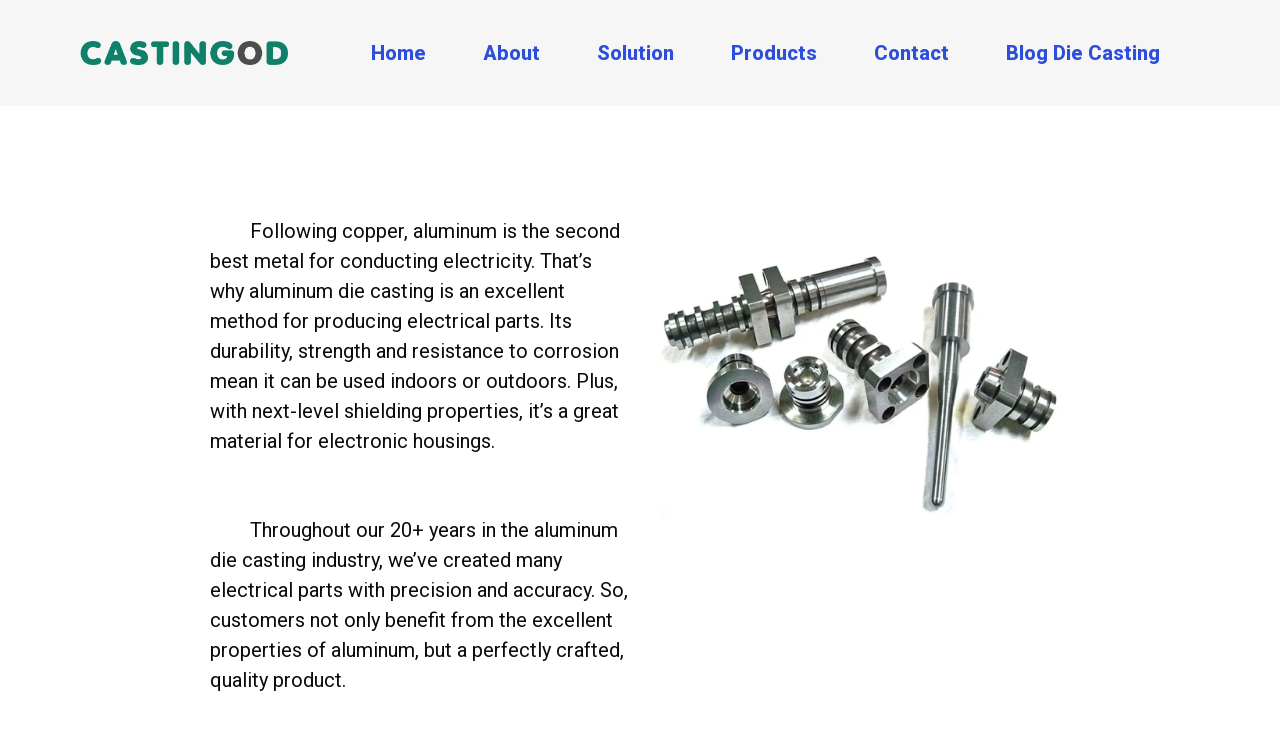

--- FILE ---
content_type: text/html; charset=UTF-8
request_url: https://castingod.com/electrical-enclosures/
body_size: 35894
content:
<!doctype html>
<html lang="zh-Hans">
<head><meta charset="UTF-8"><script>if(navigator.userAgent.match(/MSIE|Internet Explorer/i)||navigator.userAgent.match(/Trident\/7\..*?rv:11/i)){var href=document.location.href;if(!href.match(/[?&]nowprocket/)){if(href.indexOf("?")==-1){if(href.indexOf("#")==-1){document.location.href=href+"?nowprocket=1"}else{document.location.href=href.replace("#","?nowprocket=1#")}}else{if(href.indexOf("#")==-1){document.location.href=href+"&nowprocket=1"}else{document.location.href=href.replace("#","&nowprocket=1#")}}}}</script><script>class RocketLazyLoadScripts{constructor(){this.triggerEvents=["keydown","mousedown","mousemove","touchmove","touchstart","touchend","wheel"],this.userEventHandler=this._triggerListener.bind(this),this.touchStartHandler=this._onTouchStart.bind(this),this.touchMoveHandler=this._onTouchMove.bind(this),this.touchEndHandler=this._onTouchEnd.bind(this),this.clickHandler=this._onClick.bind(this),this.interceptedClicks=[],window.addEventListener("pageshow",t=>{this.persisted=t.persisted}),window.addEventListener("DOMContentLoaded",()=>{this._preconnect3rdParties()}),this.delayedScripts={normal:[],async:[],defer:[]},this.trash=[],this.allJQueries=[]}_addUserInteractionListener(t){if(document.hidden){t._triggerListener();return}this.triggerEvents.forEach(e=>window.addEventListener(e,t.userEventHandler,{passive:!0})),window.addEventListener("touchstart",t.touchStartHandler,{passive:!0}),window.addEventListener("mousedown",t.touchStartHandler),document.addEventListener("visibilitychange",t.userEventHandler)}_removeUserInteractionListener(){this.triggerEvents.forEach(t=>window.removeEventListener(t,this.userEventHandler,{passive:!0})),document.removeEventListener("visibilitychange",this.userEventHandler)}_onTouchStart(t){"HTML"!==t.target.tagName&&(window.addEventListener("touchend",this.touchEndHandler),window.addEventListener("mouseup",this.touchEndHandler),window.addEventListener("touchmove",this.touchMoveHandler,{passive:!0}),window.addEventListener("mousemove",this.touchMoveHandler),t.target.addEventListener("click",this.clickHandler),this._renameDOMAttribute(t.target,"onclick","rocket-onclick"),this._pendingClickStarted())}_onTouchMove(t){window.removeEventListener("touchend",this.touchEndHandler),window.removeEventListener("mouseup",this.touchEndHandler),window.removeEventListener("touchmove",this.touchMoveHandler,{passive:!0}),window.removeEventListener("mousemove",this.touchMoveHandler),t.target.removeEventListener("click",this.clickHandler),this._renameDOMAttribute(t.target,"rocket-onclick","onclick"),this._pendingClickFinished()}_onTouchEnd(t){window.removeEventListener("touchend",this.touchEndHandler),window.removeEventListener("mouseup",this.touchEndHandler),window.removeEventListener("touchmove",this.touchMoveHandler,{passive:!0}),window.removeEventListener("mousemove",this.touchMoveHandler)}_onClick(t){t.target.removeEventListener("click",this.clickHandler),this._renameDOMAttribute(t.target,"rocket-onclick","onclick"),this.interceptedClicks.push(t),t.preventDefault(),t.stopPropagation(),t.stopImmediatePropagation(),this._pendingClickFinished()}_replayClicks(){window.removeEventListener("touchstart",this.touchStartHandler,{passive:!0}),window.removeEventListener("mousedown",this.touchStartHandler),this.interceptedClicks.forEach(t=>{t.target.dispatchEvent(new MouseEvent("click",{view:t.view,bubbles:!0,cancelable:!0}))})}_waitForPendingClicks(){return new Promise(t=>{this._isClickPending?this._pendingClickFinished=t:t()})}_pendingClickStarted(){this._isClickPending=!0}_pendingClickFinished(){this._isClickPending=!1}_renameDOMAttribute(t,e,r){t.hasAttribute&&t.hasAttribute(e)&&(event.target.setAttribute(r,event.target.getAttribute(e)),event.target.removeAttribute(e))}_triggerListener(){this._removeUserInteractionListener(this),"loading"===document.readyState?document.addEventListener("DOMContentLoaded",this._loadEverythingNow.bind(this)):this._loadEverythingNow()}_preconnect3rdParties(){let t=[];document.querySelectorAll("script[type=rocketlazyloadscript]").forEach(e=>{if(e.hasAttribute("src")){let r=new URL(e.src).origin;r!==location.origin&&t.push({src:r,crossOrigin:e.crossOrigin||"module"===e.getAttribute("data-rocket-type")})}}),t=[...new Map(t.map(t=>[JSON.stringify(t),t])).values()],this._batchInjectResourceHints(t,"preconnect")}async _loadEverythingNow(){this.lastBreath=Date.now(),this._delayEventListeners(this),this._delayJQueryReady(this),this._handleDocumentWrite(),this._registerAllDelayedScripts(),this._preloadAllScripts(),await this._loadScriptsFromList(this.delayedScripts.normal),await this._loadScriptsFromList(this.delayedScripts.defer),await this._loadScriptsFromList(this.delayedScripts.async);try{await this._triggerDOMContentLoaded(),await this._triggerWindowLoad()}catch(t){console.error(t)}window.dispatchEvent(new Event("rocket-allScriptsLoaded")),this._waitForPendingClicks().then(()=>{this._replayClicks()}),this._emptyTrash()}_registerAllDelayedScripts(){document.querySelectorAll("script[type=rocketlazyloadscript]").forEach(t=>{t.hasAttribute("data-rocket-src")?t.hasAttribute("async")&&!1!==t.async?this.delayedScripts.async.push(t):t.hasAttribute("defer")&&!1!==t.defer||"module"===t.getAttribute("data-rocket-type")?this.delayedScripts.defer.push(t):this.delayedScripts.normal.push(t):this.delayedScripts.normal.push(t)})}async _transformScript(t){return new Promise((await this._littleBreath(),navigator.userAgent.indexOf("Firefox/")>0||""===navigator.vendor)?e=>{let r=document.createElement("script");[...t.attributes].forEach(t=>{let e=t.nodeName;"type"!==e&&("data-rocket-type"===e&&(e="type"),"data-rocket-src"===e&&(e="src"),r.setAttribute(e,t.nodeValue))}),t.text&&(r.text=t.text),r.hasAttribute("src")?(r.addEventListener("load",e),r.addEventListener("error",e)):(r.text=t.text,e());try{t.parentNode.replaceChild(r,t)}catch(i){e()}}:async e=>{function r(){t.setAttribute("data-rocket-status","failed"),e()}try{let i=t.getAttribute("data-rocket-type"),n=t.getAttribute("data-rocket-src");t.text,i?(t.type=i,t.removeAttribute("data-rocket-type")):t.removeAttribute("type"),t.addEventListener("load",function r(){t.setAttribute("data-rocket-status","executed"),e()}),t.addEventListener("error",r),n?(t.removeAttribute("data-rocket-src"),t.src=n):t.src="data:text/javascript;base64,"+window.btoa(unescape(encodeURIComponent(t.text)))}catch(s){r()}})}async _loadScriptsFromList(t){let e=t.shift();return e&&e.isConnected?(await this._transformScript(e),this._loadScriptsFromList(t)):Promise.resolve()}_preloadAllScripts(){this._batchInjectResourceHints([...this.delayedScripts.normal,...this.delayedScripts.defer,...this.delayedScripts.async],"preload")}_batchInjectResourceHints(t,e){var r=document.createDocumentFragment();t.forEach(t=>{let i=t.getAttribute&&t.getAttribute("data-rocket-src")||t.src;if(i){let n=document.createElement("link");n.href=i,n.rel=e,"preconnect"!==e&&(n.as="script"),t.getAttribute&&"module"===t.getAttribute("data-rocket-type")&&(n.crossOrigin=!0),t.crossOrigin&&(n.crossOrigin=t.crossOrigin),t.integrity&&(n.integrity=t.integrity),r.appendChild(n),this.trash.push(n)}}),document.head.appendChild(r)}_delayEventListeners(t){let e={};function r(t,r){!function t(r){!e[r]&&(e[r]={originalFunctions:{add:r.addEventListener,remove:r.removeEventListener},eventsToRewrite:[]},r.addEventListener=function(){arguments[0]=i(arguments[0]),e[r].originalFunctions.add.apply(r,arguments)},r.removeEventListener=function(){arguments[0]=i(arguments[0]),e[r].originalFunctions.remove.apply(r,arguments)});function i(t){return e[r].eventsToRewrite.indexOf(t)>=0?"rocket-"+t:t}}(t),e[t].eventsToRewrite.push(r)}function i(t,e){let r=t[e];Object.defineProperty(t,e,{get:()=>r||function(){},set(i){t["rocket"+e]=r=i}})}r(document,"DOMContentLoaded"),r(window,"DOMContentLoaded"),r(window,"load"),r(window,"pageshow"),r(document,"readystatechange"),i(document,"onreadystatechange"),i(window,"onload"),i(window,"onpageshow")}_delayJQueryReady(t){let e;function r(r){if(r&&r.fn&&!t.allJQueries.includes(r)){r.fn.ready=r.fn.init.prototype.ready=function(e){return t.domReadyFired?e.bind(document)(r):document.addEventListener("rocket-DOMContentLoaded",()=>e.bind(document)(r)),r([])};let i=r.fn.on;r.fn.on=r.fn.init.prototype.on=function(){if(this[0]===window){function t(t){return t.split(" ").map(t=>"load"===t||0===t.indexOf("load.")?"rocket-jquery-load":t).join(" ")}"string"==typeof arguments[0]||arguments[0]instanceof String?arguments[0]=t(arguments[0]):"object"==typeof arguments[0]&&Object.keys(arguments[0]).forEach(e=>{delete Object.assign(arguments[0],{[t(e)]:arguments[0][e]})[e]})}return i.apply(this,arguments),this},t.allJQueries.push(r)}e=r}r(window.jQuery),Object.defineProperty(window,"jQuery",{get:()=>e,set(t){r(t)}})}async _triggerDOMContentLoaded(){this.domReadyFired=!0,await this._littleBreath(),document.dispatchEvent(new Event("rocket-DOMContentLoaded")),await this._littleBreath(),window.dispatchEvent(new Event("rocket-DOMContentLoaded")),await this._littleBreath(),document.dispatchEvent(new Event("rocket-readystatechange")),await this._littleBreath(),document.rocketonreadystatechange&&document.rocketonreadystatechange()}async _triggerWindowLoad(){await this._littleBreath(),window.dispatchEvent(new Event("rocket-load")),await this._littleBreath(),window.rocketonload&&window.rocketonload(),await this._littleBreath(),this.allJQueries.forEach(t=>t(window).trigger("rocket-jquery-load")),await this._littleBreath();let t=new Event("rocket-pageshow");t.persisted=this.persisted,window.dispatchEvent(t),await this._littleBreath(),window.rocketonpageshow&&window.rocketonpageshow({persisted:this.persisted})}_handleDocumentWrite(){let t=new Map;document.write=document.writeln=function(e){let r=document.currentScript;r||console.error("WPRocket unable to document.write this: "+e);let i=document.createRange(),n=r.parentElement,s=t.get(r);void 0===s&&(s=r.nextSibling,t.set(r,s));let a=document.createDocumentFragment();i.setStart(a,0),a.appendChild(i.createContextualFragment(e)),n.insertBefore(a,s)}}async _littleBreath(){Date.now()-this.lastBreath>45&&(await this._requestAnimFrame(),this.lastBreath=Date.now())}async _requestAnimFrame(){return document.hidden?new Promise(t=>setTimeout(t)):new Promise(t=>requestAnimationFrame(t))}_emptyTrash(){this.trash.forEach(t=>t.remove())}static run(){let t=new RocketLazyLoadScripts;t._addUserInteractionListener(t)}}RocketLazyLoadScripts.run();</script>
	
	<meta name="viewport" content="width=device-width, initial-scale=1">
	<link rel="profile" href="https://gmpg.org/xfn/11">
	<title>Electrical Enclosures - Die casting manufacturer in China, die casting ,aluminum die casting</title>
	<style>img:is([sizes="auto" i], [sizes^="auto," i]) { contain-intrinsic-size: 3000px 1500px }</style>
	<meta name="description" content="Electrical Parts         Following copper, aluminu&hellip;">
<meta name="robots" content="index, follow, max-snippet:-1, max-image-preview:large, max-video-preview:-1">
<link rel="canonical" href="https://castingod.com/electrical-enclosures/">
<meta property="og:url" content="https://castingod.com/electrical-enclosures/">
<meta property="og:site_name" content="Die casting manufacturer in China, die casting ,aluminum die casting">
<meta property="og:locale" content="zh_CN">
<meta property="og:type" content="article">
<meta property="article:author" content="">
<meta property="article:publisher" content="">
<meta property="og:title" content="Electrical Enclosures - Die casting manufacturer in China, die casting ,aluminum die casting">
<meta property="og:description" content="Electrical Parts         Following copper, aluminu&hellip;">
<meta property="fb:pages" content="">
<meta property="fb:admins" content="">
<meta property="fb:app_id" content="">
<meta name="twitter:card" content="summary">
<meta name="twitter:site" content="">
<meta name="twitter:creator" content="">
<meta name="twitter:title" content="Electrical Enclosures - Die casting manufacturer in China, die casting ,aluminum die casting">
<meta name="twitter:description" content="Electrical Parts         Following copper, aluminu&hellip;">
<link rel="alternate" type="application/rss+xml" title="Die casting manufacturer in China, die casting ,aluminum die casting &raquo; Feed" href="https://castingod.com/feed/" />
<link rel="alternate" type="application/rss+xml" title="Die casting manufacturer in China, die casting ,aluminum die casting &raquo; 评论 Feed" href="https://castingod.com/comments/feed/" />
<script type="rocketlazyloadscript">
window._wpemojiSettings = {"baseUrl":"https:\/\/s.w.org\/images\/core\/emoji\/15.0.3\/72x72\/","ext":".png","svgUrl":"https:\/\/s.w.org\/images\/core\/emoji\/15.0.3\/svg\/","svgExt":".svg","source":{"concatemoji":"https:\/\/castingod.com\/wp-includes\/js\/wp-emoji-release.min.js?ver=6.7.4"}};
/*! This file is auto-generated */
!function(i,n){var o,s,e;function c(e){try{var t={supportTests:e,timestamp:(new Date).valueOf()};sessionStorage.setItem(o,JSON.stringify(t))}catch(e){}}function p(e,t,n){e.clearRect(0,0,e.canvas.width,e.canvas.height),e.fillText(t,0,0);var t=new Uint32Array(e.getImageData(0,0,e.canvas.width,e.canvas.height).data),r=(e.clearRect(0,0,e.canvas.width,e.canvas.height),e.fillText(n,0,0),new Uint32Array(e.getImageData(0,0,e.canvas.width,e.canvas.height).data));return t.every(function(e,t){return e===r[t]})}function u(e,t,n){switch(t){case"flag":return n(e,"\ud83c\udff3\ufe0f\u200d\u26a7\ufe0f","\ud83c\udff3\ufe0f\u200b\u26a7\ufe0f")?!1:!n(e,"\ud83c\uddfa\ud83c\uddf3","\ud83c\uddfa\u200b\ud83c\uddf3")&&!n(e,"\ud83c\udff4\udb40\udc67\udb40\udc62\udb40\udc65\udb40\udc6e\udb40\udc67\udb40\udc7f","\ud83c\udff4\u200b\udb40\udc67\u200b\udb40\udc62\u200b\udb40\udc65\u200b\udb40\udc6e\u200b\udb40\udc67\u200b\udb40\udc7f");case"emoji":return!n(e,"\ud83d\udc26\u200d\u2b1b","\ud83d\udc26\u200b\u2b1b")}return!1}function f(e,t,n){var r="undefined"!=typeof WorkerGlobalScope&&self instanceof WorkerGlobalScope?new OffscreenCanvas(300,150):i.createElement("canvas"),a=r.getContext("2d",{willReadFrequently:!0}),o=(a.textBaseline="top",a.font="600 32px Arial",{});return e.forEach(function(e){o[e]=t(a,e,n)}),o}function t(e){var t=i.createElement("script");t.src=e,t.defer=!0,i.head.appendChild(t)}"undefined"!=typeof Promise&&(o="wpEmojiSettingsSupports",s=["flag","emoji"],n.supports={everything:!0,everythingExceptFlag:!0},e=new Promise(function(e){i.addEventListener("DOMContentLoaded",e,{once:!0})}),new Promise(function(t){var n=function(){try{var e=JSON.parse(sessionStorage.getItem(o));if("object"==typeof e&&"number"==typeof e.timestamp&&(new Date).valueOf()<e.timestamp+604800&&"object"==typeof e.supportTests)return e.supportTests}catch(e){}return null}();if(!n){if("undefined"!=typeof Worker&&"undefined"!=typeof OffscreenCanvas&&"undefined"!=typeof URL&&URL.createObjectURL&&"undefined"!=typeof Blob)try{var e="postMessage("+f.toString()+"("+[JSON.stringify(s),u.toString(),p.toString()].join(",")+"));",r=new Blob([e],{type:"text/javascript"}),a=new Worker(URL.createObjectURL(r),{name:"wpTestEmojiSupports"});return void(a.onmessage=function(e){c(n=e.data),a.terminate(),t(n)})}catch(e){}c(n=f(s,u,p))}t(n)}).then(function(e){for(var t in e)n.supports[t]=e[t],n.supports.everything=n.supports.everything&&n.supports[t],"flag"!==t&&(n.supports.everythingExceptFlag=n.supports.everythingExceptFlag&&n.supports[t]);n.supports.everythingExceptFlag=n.supports.everythingExceptFlag&&!n.supports.flag,n.DOMReady=!1,n.readyCallback=function(){n.DOMReady=!0}}).then(function(){return e}).then(function(){var e;n.supports.everything||(n.readyCallback(),(e=n.source||{}).concatemoji?t(e.concatemoji):e.wpemoji&&e.twemoji&&(t(e.twemoji),t(e.wpemoji)))}))}((window,document),window._wpemojiSettings);
</script>
<style id='wp-emoji-styles-inline-css'>

	img.wp-smiley, img.emoji {
		display: inline !important;
		border: none !important;
		box-shadow: none !important;
		height: 1em !important;
		width: 1em !important;
		margin: 0 0.07em !important;
		vertical-align: -0.1em !important;
		background: none !important;
		padding: 0 !important;
	}
</style>
<style id='global-styles-inline-css'>
:root{--wp--preset--aspect-ratio--square: 1;--wp--preset--aspect-ratio--4-3: 4/3;--wp--preset--aspect-ratio--3-4: 3/4;--wp--preset--aspect-ratio--3-2: 3/2;--wp--preset--aspect-ratio--2-3: 2/3;--wp--preset--aspect-ratio--16-9: 16/9;--wp--preset--aspect-ratio--9-16: 9/16;--wp--preset--color--black: #000000;--wp--preset--color--cyan-bluish-gray: #abb8c3;--wp--preset--color--white: #ffffff;--wp--preset--color--pale-pink: #f78da7;--wp--preset--color--vivid-red: #cf2e2e;--wp--preset--color--luminous-vivid-orange: #ff6900;--wp--preset--color--luminous-vivid-amber: #fcb900;--wp--preset--color--light-green-cyan: #7bdcb5;--wp--preset--color--vivid-green-cyan: #00d084;--wp--preset--color--pale-cyan-blue: #8ed1fc;--wp--preset--color--vivid-cyan-blue: #0693e3;--wp--preset--color--vivid-purple: #9b51e0;--wp--preset--gradient--vivid-cyan-blue-to-vivid-purple: linear-gradient(135deg,rgba(6,147,227,1) 0%,rgb(155,81,224) 100%);--wp--preset--gradient--light-green-cyan-to-vivid-green-cyan: linear-gradient(135deg,rgb(122,220,180) 0%,rgb(0,208,130) 100%);--wp--preset--gradient--luminous-vivid-amber-to-luminous-vivid-orange: linear-gradient(135deg,rgba(252,185,0,1) 0%,rgba(255,105,0,1) 100%);--wp--preset--gradient--luminous-vivid-orange-to-vivid-red: linear-gradient(135deg,rgba(255,105,0,1) 0%,rgb(207,46,46) 100%);--wp--preset--gradient--very-light-gray-to-cyan-bluish-gray: linear-gradient(135deg,rgb(238,238,238) 0%,rgb(169,184,195) 100%);--wp--preset--gradient--cool-to-warm-spectrum: linear-gradient(135deg,rgb(74,234,220) 0%,rgb(151,120,209) 20%,rgb(207,42,186) 40%,rgb(238,44,130) 60%,rgb(251,105,98) 80%,rgb(254,248,76) 100%);--wp--preset--gradient--blush-light-purple: linear-gradient(135deg,rgb(255,206,236) 0%,rgb(152,150,240) 100%);--wp--preset--gradient--blush-bordeaux: linear-gradient(135deg,rgb(254,205,165) 0%,rgb(254,45,45) 50%,rgb(107,0,62) 100%);--wp--preset--gradient--luminous-dusk: linear-gradient(135deg,rgb(255,203,112) 0%,rgb(199,81,192) 50%,rgb(65,88,208) 100%);--wp--preset--gradient--pale-ocean: linear-gradient(135deg,rgb(255,245,203) 0%,rgb(182,227,212) 50%,rgb(51,167,181) 100%);--wp--preset--gradient--electric-grass: linear-gradient(135deg,rgb(202,248,128) 0%,rgb(113,206,126) 100%);--wp--preset--gradient--midnight: linear-gradient(135deg,rgb(2,3,129) 0%,rgb(40,116,252) 100%);--wp--preset--font-size--small: 13px;--wp--preset--font-size--medium: 20px;--wp--preset--font-size--large: 36px;--wp--preset--font-size--x-large: 42px;--wp--preset--font-family--inter: "Inter", sans-serif;--wp--preset--font-family--cardo: Cardo;--wp--preset--spacing--20: 0.44rem;--wp--preset--spacing--30: 0.67rem;--wp--preset--spacing--40: 1rem;--wp--preset--spacing--50: 1.5rem;--wp--preset--spacing--60: 2.25rem;--wp--preset--spacing--70: 3.38rem;--wp--preset--spacing--80: 5.06rem;--wp--preset--shadow--natural: 6px 6px 9px rgba(0, 0, 0, 0.2);--wp--preset--shadow--deep: 12px 12px 50px rgba(0, 0, 0, 0.4);--wp--preset--shadow--sharp: 6px 6px 0px rgba(0, 0, 0, 0.2);--wp--preset--shadow--outlined: 6px 6px 0px -3px rgba(255, 255, 255, 1), 6px 6px rgba(0, 0, 0, 1);--wp--preset--shadow--crisp: 6px 6px 0px rgba(0, 0, 0, 1);}:root { --wp--style--global--content-size: 800px;--wp--style--global--wide-size: 1200px; }:where(body) { margin: 0; }.wp-site-blocks > .alignleft { float: left; margin-right: 2em; }.wp-site-blocks > .alignright { float: right; margin-left: 2em; }.wp-site-blocks > .aligncenter { justify-content: center; margin-left: auto; margin-right: auto; }:where(.wp-site-blocks) > * { margin-block-start: 24px; margin-block-end: 0; }:where(.wp-site-blocks) > :first-child { margin-block-start: 0; }:where(.wp-site-blocks) > :last-child { margin-block-end: 0; }:root { --wp--style--block-gap: 24px; }:root :where(.is-layout-flow) > :first-child{margin-block-start: 0;}:root :where(.is-layout-flow) > :last-child{margin-block-end: 0;}:root :where(.is-layout-flow) > *{margin-block-start: 24px;margin-block-end: 0;}:root :where(.is-layout-constrained) > :first-child{margin-block-start: 0;}:root :where(.is-layout-constrained) > :last-child{margin-block-end: 0;}:root :where(.is-layout-constrained) > *{margin-block-start: 24px;margin-block-end: 0;}:root :where(.is-layout-flex){gap: 24px;}:root :where(.is-layout-grid){gap: 24px;}.is-layout-flow > .alignleft{float: left;margin-inline-start: 0;margin-inline-end: 2em;}.is-layout-flow > .alignright{float: right;margin-inline-start: 2em;margin-inline-end: 0;}.is-layout-flow > .aligncenter{margin-left: auto !important;margin-right: auto !important;}.is-layout-constrained > .alignleft{float: left;margin-inline-start: 0;margin-inline-end: 2em;}.is-layout-constrained > .alignright{float: right;margin-inline-start: 2em;margin-inline-end: 0;}.is-layout-constrained > .aligncenter{margin-left: auto !important;margin-right: auto !important;}.is-layout-constrained > :where(:not(.alignleft):not(.alignright):not(.alignfull)){max-width: var(--wp--style--global--content-size);margin-left: auto !important;margin-right: auto !important;}.is-layout-constrained > .alignwide{max-width: var(--wp--style--global--wide-size);}body .is-layout-flex{display: flex;}.is-layout-flex{flex-wrap: wrap;align-items: center;}.is-layout-flex > :is(*, div){margin: 0;}body .is-layout-grid{display: grid;}.is-layout-grid > :is(*, div){margin: 0;}body{padding-top: 0px;padding-right: 0px;padding-bottom: 0px;padding-left: 0px;}a:where(:not(.wp-element-button)){text-decoration: underline;}:root :where(.wp-element-button, .wp-block-button__link){background-color: #32373c;border-width: 0;color: #fff;font-family: inherit;font-size: inherit;line-height: inherit;padding: calc(0.667em + 2px) calc(1.333em + 2px);text-decoration: none;}.has-black-color{color: var(--wp--preset--color--black) !important;}.has-cyan-bluish-gray-color{color: var(--wp--preset--color--cyan-bluish-gray) !important;}.has-white-color{color: var(--wp--preset--color--white) !important;}.has-pale-pink-color{color: var(--wp--preset--color--pale-pink) !important;}.has-vivid-red-color{color: var(--wp--preset--color--vivid-red) !important;}.has-luminous-vivid-orange-color{color: var(--wp--preset--color--luminous-vivid-orange) !important;}.has-luminous-vivid-amber-color{color: var(--wp--preset--color--luminous-vivid-amber) !important;}.has-light-green-cyan-color{color: var(--wp--preset--color--light-green-cyan) !important;}.has-vivid-green-cyan-color{color: var(--wp--preset--color--vivid-green-cyan) !important;}.has-pale-cyan-blue-color{color: var(--wp--preset--color--pale-cyan-blue) !important;}.has-vivid-cyan-blue-color{color: var(--wp--preset--color--vivid-cyan-blue) !important;}.has-vivid-purple-color{color: var(--wp--preset--color--vivid-purple) !important;}.has-black-background-color{background-color: var(--wp--preset--color--black) !important;}.has-cyan-bluish-gray-background-color{background-color: var(--wp--preset--color--cyan-bluish-gray) !important;}.has-white-background-color{background-color: var(--wp--preset--color--white) !important;}.has-pale-pink-background-color{background-color: var(--wp--preset--color--pale-pink) !important;}.has-vivid-red-background-color{background-color: var(--wp--preset--color--vivid-red) !important;}.has-luminous-vivid-orange-background-color{background-color: var(--wp--preset--color--luminous-vivid-orange) !important;}.has-luminous-vivid-amber-background-color{background-color: var(--wp--preset--color--luminous-vivid-amber) !important;}.has-light-green-cyan-background-color{background-color: var(--wp--preset--color--light-green-cyan) !important;}.has-vivid-green-cyan-background-color{background-color: var(--wp--preset--color--vivid-green-cyan) !important;}.has-pale-cyan-blue-background-color{background-color: var(--wp--preset--color--pale-cyan-blue) !important;}.has-vivid-cyan-blue-background-color{background-color: var(--wp--preset--color--vivid-cyan-blue) !important;}.has-vivid-purple-background-color{background-color: var(--wp--preset--color--vivid-purple) !important;}.has-black-border-color{border-color: var(--wp--preset--color--black) !important;}.has-cyan-bluish-gray-border-color{border-color: var(--wp--preset--color--cyan-bluish-gray) !important;}.has-white-border-color{border-color: var(--wp--preset--color--white) !important;}.has-pale-pink-border-color{border-color: var(--wp--preset--color--pale-pink) !important;}.has-vivid-red-border-color{border-color: var(--wp--preset--color--vivid-red) !important;}.has-luminous-vivid-orange-border-color{border-color: var(--wp--preset--color--luminous-vivid-orange) !important;}.has-luminous-vivid-amber-border-color{border-color: var(--wp--preset--color--luminous-vivid-amber) !important;}.has-light-green-cyan-border-color{border-color: var(--wp--preset--color--light-green-cyan) !important;}.has-vivid-green-cyan-border-color{border-color: var(--wp--preset--color--vivid-green-cyan) !important;}.has-pale-cyan-blue-border-color{border-color: var(--wp--preset--color--pale-cyan-blue) !important;}.has-vivid-cyan-blue-border-color{border-color: var(--wp--preset--color--vivid-cyan-blue) !important;}.has-vivid-purple-border-color{border-color: var(--wp--preset--color--vivid-purple) !important;}.has-vivid-cyan-blue-to-vivid-purple-gradient-background{background: var(--wp--preset--gradient--vivid-cyan-blue-to-vivid-purple) !important;}.has-light-green-cyan-to-vivid-green-cyan-gradient-background{background: var(--wp--preset--gradient--light-green-cyan-to-vivid-green-cyan) !important;}.has-luminous-vivid-amber-to-luminous-vivid-orange-gradient-background{background: var(--wp--preset--gradient--luminous-vivid-amber-to-luminous-vivid-orange) !important;}.has-luminous-vivid-orange-to-vivid-red-gradient-background{background: var(--wp--preset--gradient--luminous-vivid-orange-to-vivid-red) !important;}.has-very-light-gray-to-cyan-bluish-gray-gradient-background{background: var(--wp--preset--gradient--very-light-gray-to-cyan-bluish-gray) !important;}.has-cool-to-warm-spectrum-gradient-background{background: var(--wp--preset--gradient--cool-to-warm-spectrum) !important;}.has-blush-light-purple-gradient-background{background: var(--wp--preset--gradient--blush-light-purple) !important;}.has-blush-bordeaux-gradient-background{background: var(--wp--preset--gradient--blush-bordeaux) !important;}.has-luminous-dusk-gradient-background{background: var(--wp--preset--gradient--luminous-dusk) !important;}.has-pale-ocean-gradient-background{background: var(--wp--preset--gradient--pale-ocean) !important;}.has-electric-grass-gradient-background{background: var(--wp--preset--gradient--electric-grass) !important;}.has-midnight-gradient-background{background: var(--wp--preset--gradient--midnight) !important;}.has-small-font-size{font-size: var(--wp--preset--font-size--small) !important;}.has-medium-font-size{font-size: var(--wp--preset--font-size--medium) !important;}.has-large-font-size{font-size: var(--wp--preset--font-size--large) !important;}.has-x-large-font-size{font-size: var(--wp--preset--font-size--x-large) !important;}.has-inter-font-family{font-family: var(--wp--preset--font-family--inter) !important;}.has-cardo-font-family{font-family: var(--wp--preset--font-family--cardo) !important;}
:root :where(.wp-block-pullquote){font-size: 1.5em;line-height: 1.6;}
</style>
<link data-minify="1" rel='stylesheet' id='woocommerce-layout-css' href='https://castingod.com/wp-content/cache/min/1/wp-content/plugins/woocommerce/assets/css/woocommerce-layout.css?ver=1742373048' media='all' />
<link data-minify="1" rel='stylesheet' id='woocommerce-smallscreen-css' href='https://castingod.com/wp-content/cache/min/1/wp-content/plugins/woocommerce/assets/css/woocommerce-smallscreen.css?ver=1742373048' media='only screen and (max-width: 768px)' />
<link data-minify="1" rel='stylesheet' id='woocommerce-general-css' href='https://castingod.com/wp-content/cache/min/1/wp-content/plugins/woocommerce/assets/css/woocommerce.css?ver=1742373048' media='all' />
<style id='woocommerce-inline-inline-css'>
.woocommerce form .form-row .required { visibility: visible; }
</style>
<link rel='stylesheet' id='wp-user-profile-avatar-frontend-css' href='https://castingod.com/wp-content/plugins/wp-user-profile-avatar/assets/css/frontend.min.css?ver=6.7.4' media='all' />
<link rel='stylesheet' id='hello-elementor-css' href='https://castingod.com/wp-content/themes/hello-elementor/style.min.css?ver=3.2.1' media='all' />
<link rel='stylesheet' id='hello-elementor-theme-style-css' href='https://castingod.com/wp-content/themes/hello-elementor/theme.min.css?ver=3.2.1' media='all' />
<link rel='stylesheet' id='hello-elementor-header-footer-css' href='https://castingod.com/wp-content/themes/hello-elementor/header-footer.min.css?ver=3.2.1' media='all' />
<link rel='stylesheet' id='elementor-frontend-css' href='https://castingod.com/wp-content/plugins/elementor/assets/css/frontend.min.css?ver=3.26.2' media='all' />
<link rel='stylesheet' id='elementor-post-39-css' href='https://castingod.com/wp-content/uploads/elementor/css/post-39.css?ver=1734776828' media='all' />
<link data-minify="1" rel='stylesheet' id='elementor-icons-css' href='https://castingod.com/wp-content/cache/min/1/wp-content/plugins/elementor/assets/lib/eicons/css/elementor-icons.min.css?ver=1742373048' media='all' />
<link rel='stylesheet' id='elementor-pro-css' href='https://castingod.com/wp-content/plugins/elementor-pro/assets/css/frontend.min.css?ver=3.21.0' media='all' />
<link rel='stylesheet' id='widget-text-editor-css' href='https://castingod.com/wp-content/plugins/elementor/assets/css/widget-text-editor.min.css?ver=3.26.2' media='all' />
<link rel='stylesheet' id='widget-image-css' href='https://castingod.com/wp-content/plugins/elementor/assets/css/widget-image.min.css?ver=3.26.2' media='all' />
<link rel='stylesheet' id='widget-spacer-css' href='https://castingod.com/wp-content/plugins/elementor/assets/css/widget-spacer.min.css?ver=3.26.2' media='all' />
<link data-minify="1" rel='stylesheet' id='swiper-css' href='https://castingod.com/wp-content/cache/min/1/wp-content/plugins/elementor/assets/lib/swiper/v8/css/swiper.min.css?ver=1742387001' media='all' />
<link rel='stylesheet' id='e-swiper-css' href='https://castingod.com/wp-content/plugins/elementor/assets/css/conditionals/e-swiper.min.css?ver=3.26.2' media='all' />
<link rel='stylesheet' id='widget-image-gallery-css' href='https://castingod.com/wp-content/plugins/elementor/assets/css/widget-image-gallery.min.css?ver=3.26.2' media='all' />
<link rel='stylesheet' id='widget-heading-css' href='https://castingod.com/wp-content/plugins/elementor/assets/css/widget-heading.min.css?ver=3.26.2' media='all' />
<link rel='stylesheet' id='elementor-post-1009-css' href='https://castingod.com/wp-content/uploads/elementor/css/post-1009.css?ver=1734791763' media='all' />
<link rel='stylesheet' id='elementor-post-89-css' href='https://castingod.com/wp-content/uploads/elementor/css/post-89.css?ver=1734776829' media='all' />
<link rel='stylesheet' id='elementor-post-191-css' href='https://castingod.com/wp-content/uploads/elementor/css/post-191.css?ver=1734776829' media='all' />
<link rel='stylesheet' id='elementor-post-4518-css' href='https://castingod.com/wp-content/uploads/elementor/css/post-4518.css?ver=1734776829' media='all' />
<link rel='stylesheet' id='elementor-post-288-css' href='https://castingod.com/wp-content/uploads/elementor/css/post-288.css?ver=1734776829' media='all' />
<link rel='stylesheet' id='eael-general-css' href='https://castingod.com/wp-content/plugins/essential-addons-for-elementor-lite/assets/front-end/css/view/general.min.css?ver=6.0.14' media='all' />
<style id='rocket-lazyload-inline-css'>
.rll-youtube-player{position:relative;padding-bottom:56.23%;height:0;overflow:hidden;max-width:100%;}.rll-youtube-player:focus-within{outline: 2px solid currentColor;outline-offset: 5px;}.rll-youtube-player iframe{position:absolute;top:0;left:0;width:100%;height:100%;z-index:100;background:0 0}.rll-youtube-player img{bottom:0;display:block;left:0;margin:auto;max-width:100%;width:100%;position:absolute;right:0;top:0;border:none;height:auto;-webkit-transition:.4s all;-moz-transition:.4s all;transition:.4s all}.rll-youtube-player img:hover{-webkit-filter:brightness(75%)}.rll-youtube-player .play{height:100%;width:100%;left:0;top:0;position:absolute;background:url(https://castingod.com/wp-content/plugins/wp-rocket/assets/img/youtube.png) no-repeat center;background-color: transparent !important;cursor:pointer;border:none;}.wp-embed-responsive .wp-has-aspect-ratio .rll-youtube-player{position:absolute;padding-bottom:0;width:100%;height:100%;top:0;bottom:0;left:0;right:0}
</style>
<link rel='stylesheet' id='google-fonts-1-css' href='https://fonts.googleapis.com/css?family=Roboto%3A100%2C100italic%2C200%2C200italic%2C300%2C300italic%2C400%2C400italic%2C500%2C500italic%2C600%2C600italic%2C700%2C700italic%2C800%2C800italic%2C900%2C900italic%7CRoboto+Slab%3A100%2C100italic%2C200%2C200italic%2C300%2C300italic%2C400%2C400italic%2C500%2C500italic%2C600%2C600italic%2C700%2C700italic%2C800%2C800italic%2C900%2C900italic&#038;display=auto&#038;ver=6.7.4' media='all' />
<link rel='stylesheet' id='elementor-icons-shared-0-css' href='https://castingod.com/wp-content/plugins/elementor/assets/lib/font-awesome/css/fontawesome.min.css?ver=5.15.3' media='all' />
<link data-minify="1" rel='stylesheet' id='elementor-icons-fa-solid-css' href='https://castingod.com/wp-content/cache/min/1/wp-content/plugins/elementor/assets/lib/font-awesome/css/solid.min.css?ver=1742373048' media='all' />
<link rel="preconnect" href="https://fonts.gstatic.com/" crossorigin><script type="rocketlazyloadscript" data-rocket-src="https://castingod.com/wp-includes/js/jquery/jquery.min.js?ver=3.7.1" id="jquery-core-js" defer></script>
<script type="rocketlazyloadscript" data-rocket-src="https://castingod.com/wp-includes/js/jquery/jquery-migrate.min.js?ver=3.4.1" id="jquery-migrate-js" defer></script>
<script type="rocketlazyloadscript" data-rocket-src="https://castingod.com/wp-content/plugins/woocommerce/assets/js/jquery-blockui/jquery.blockUI.min.js?ver=2.7.0-wc.9.5.3" id="jquery-blockui-js" defer data-wp-strategy="defer"></script>
<script id="wc-add-to-cart-js-extra">
var wc_add_to_cart_params = {"ajax_url":"\/wp-admin\/admin-ajax.php","wc_ajax_url":"\/?wc-ajax=%%endpoint%%","i18n_view_cart":"\u67e5\u770b\u8d2d\u7269\u8f66","cart_url":"https:\/\/castingod.com","is_cart":"","cart_redirect_after_add":"no"};
</script>
<script type="rocketlazyloadscript" data-rocket-src="https://castingod.com/wp-content/plugins/woocommerce/assets/js/frontend/add-to-cart.min.js?ver=9.5.3" id="wc-add-to-cart-js" defer data-wp-strategy="defer"></script>
<script type="rocketlazyloadscript" data-rocket-src="https://castingod.com/wp-content/plugins/woocommerce/assets/js/js-cookie/js.cookie.min.js?ver=2.1.4-wc.9.5.3" id="js-cookie-js" defer data-wp-strategy="defer"></script>
<script id="woocommerce-js-extra">
var woocommerce_params = {"ajax_url":"\/wp-admin\/admin-ajax.php","wc_ajax_url":"\/?wc-ajax=%%endpoint%%"};
</script>
<script type="rocketlazyloadscript" data-rocket-src="https://castingod.com/wp-content/plugins/woocommerce/assets/js/frontend/woocommerce.min.js?ver=9.5.3" id="woocommerce-js" defer data-wp-strategy="defer"></script>
<link rel="https://api.w.org/" href="https://castingod.com/wp-json/" /><link rel="alternate" title="JSON" type="application/json" href="https://castingod.com/wp-json/wp/v2/pages/1009" /><link rel="EditURI" type="application/rsd+xml" title="RSD" href="https://castingod.com/xmlrpc.php?rsd" />
<meta name="generator" content="WordPress 6.7.4" />
<meta name="generator" content="WooCommerce 9.5.3" />
<link rel='shortlink' href='https://castingod.com/?p=1009' />
<link rel="alternate" title="oEmbed (JSON)" type="application/json+oembed" href="https://castingod.com/wp-json/oembed/1.0/embed?url=https%3A%2F%2Fcastingod.com%2Felectrical-enclosures%2F" />
<link rel="alternate" title="oEmbed (XML)" type="text/xml+oembed" href="https://castingod.com/wp-json/oembed/1.0/embed?url=https%3A%2F%2Fcastingod.com%2Felectrical-enclosures%2F&#038;format=xml" />


<!-- Global site tag (gtag.js) - Google Ads: AW-10832847400 -->
<script type="rocketlazyloadscript" async data-rocket-src="https://www.googletagmanager.com/gtag/js?id=AW-10832847400"></script>
<script type="rocketlazyloadscript">
  window.dataLayer = window.dataLayer || [];
  function gtag(){dataLayer.push(arguments);}
  gtag('js', new Date());

  gtag('config', 'AW-10832847400', {'allow_enhanced_conversions': true});
  var enhanced_conversion_data;
</script>

<script type="rocketlazyloadscript">
    window.addEventListener('load',function(){
        document.querySelectorAll('[type="submit"]').forEach(function(e){
            e.addEventListener('click',function(){
                var name= document.querySelector('[id="form-field-name"]').value;
                var email= document.querySelector('[id="form-field-email"]').value;
                var mailformat = /^\w+([\.-]?\w+)@\w+([\.-]?\w+)(\.\w{2,3})+$/;
                if(email!="" && email.match(mailformat)  &&  name!=""){
                enhanced_conversion_data = { "email": email } 
                    gtag('event', 'conversion', {
                    'send_to': 'AW-10832847400/0pBCCIyS3toDEKjEwK0o'
                    });
                };
            });
        });
    });
</script>	<noscript><style>.woocommerce-product-gallery{ opacity: 1 !important; }</style></noscript>
	<meta name="generator" content="Elementor 3.26.2; features: additional_custom_breakpoints; settings: css_print_method-external, google_font-enabled, font_display-auto">
<!-- Global site tag (gtag.js) - Google Ads: 10813995946 -->
<script type="rocketlazyloadscript" async data-rocket-src="https://www.googletagmanager.com/gtag/js?id=AW-10813995946"></script>
<script type="rocketlazyloadscript">
  window.dataLayer = window.dataLayer || [];
  function gtag(){dataLayer.push(arguments);}
  gtag('js', new Date());

  gtag('config', 'AW-10813995946');
  gtag('config', 'UA-213659236-1');
</script>

<!-- Event snippet for castingod.com 的询盘 conversion page -->
<script type="rocketlazyloadscript">
window.addEventListener('load', function(event){
(function() {
    var send = XMLHttpRequest.prototype.send
    XMLHttpRequest.prototype.send = function() {
    this.addEventListener('load', function() {     
    var responses = JSON.parse(this.responseText)
    if(responses.data.message == "Success"){
        gtag('event', 'conversion', {'send_to': 'AW-10813995946/szHfCNShioYDEKr3waQo'});
    }      
}) 
    return send.apply(this, arguments)
    }
    })()
})   
</script>

			<style>
				.e-con.e-parent:nth-of-type(n+4):not(.e-lazyloaded):not(.e-no-lazyload),
				.e-con.e-parent:nth-of-type(n+4):not(.e-lazyloaded):not(.e-no-lazyload) * {
					background-image: none !important;
				}
				@media screen and (max-height: 1024px) {
					.e-con.e-parent:nth-of-type(n+3):not(.e-lazyloaded):not(.e-no-lazyload),
					.e-con.e-parent:nth-of-type(n+3):not(.e-lazyloaded):not(.e-no-lazyload) * {
						background-image: none !important;
					}
				}
				@media screen and (max-height: 640px) {
					.e-con.e-parent:nth-of-type(n+2):not(.e-lazyloaded):not(.e-no-lazyload),
					.e-con.e-parent:nth-of-type(n+2):not(.e-lazyloaded):not(.e-no-lazyload) * {
						background-image: none !important;
					}
				}
			</style>
			<style class='wp-fonts-local'>
@font-face{font-family:Inter;font-style:normal;font-weight:300 900;font-display:fallback;src:url('https://castingod.com/wp-content/plugins/woocommerce/assets/fonts/Inter-VariableFont_slnt,wght.woff2') format('woff2');font-stretch:normal;}
@font-face{font-family:Cardo;font-style:normal;font-weight:400;font-display:fallback;src:url('https://castingod.com/wp-content/plugins/woocommerce/assets/fonts/cardo_normal_400.woff2') format('woff2');}
</style>
<link rel="icon" href="https://castingod.com/wp-content/uploads/2022/05/cropped-LOGO-32x32.png" sizes="32x32" />
<link rel="icon" href="https://castingod.com/wp-content/uploads/2022/05/cropped-LOGO-192x192.png" sizes="192x192" />
<link rel="apple-touch-icon" href="https://castingod.com/wp-content/uploads/2022/05/cropped-LOGO-180x180.png" />
<meta name="msapplication-TileImage" content="https://castingod.com/wp-content/uploads/2022/05/cropped-LOGO-270x270.png" />

<script type="rocketlazyloadscript" async data-rocket-src='https://www.googletagmanager.com/gtag/js?id=G-2HVSV7NEPS'></script><script type="rocketlazyloadscript">
window.dataLayer = window.dataLayer || [];
function gtag(){dataLayer.push(arguments);}gtag('js', new Date());

 gtag('config', 'G-2HVSV7NEPS' , {});

 gtag('config', 'AW-10832847400');

</script>

<!-- Hotjar Tracking Code for https://www.castingod.com -->
<script type="rocketlazyloadscript">
    (function(h,o,t,j,a,r){
        h.hj=h.hj||function(){(h.hj.q=h.hj.q||[]).push(arguments)};
        h._hjSettings={hjid:2719101,hjsv:6};
        a=o.getElementsByTagName('head')[0];
        r=o.createElement('script');r.async=1;
        r.src=t+h._hjSettings.hjid+j+h._hjSettings.hjsv;
        a.appendChild(r);
    })(window,document,'https://static.hotjar.com/c/hotjar-','.js?sv=');
</script>
<noscript><style id="rocket-lazyload-nojs-css">.rll-youtube-player, [data-lazy-src]{display:none !important;}</style></noscript></head>
<body class="page-template-default page page-id-1009 wp-custom-logo wp-embed-responsive theme-hello-elementor woocommerce-no-js elementor-default elementor-kit-39 elementor-page elementor-page-1009">




<a class="skip-link screen-reader-text" href="#content">跳到内容</a>

		<div data-elementor-type="header" data-elementor-id="89" class="elementor elementor-89 elementor-location-header" data-elementor-post-type="elementor_library">
					<section class="elementor-section elementor-top-section elementor-element elementor-element-6923e00f elementor-section-content-middle elementor-section-boxed elementor-section-height-default elementor-section-height-default" data-id="6923e00f" data-element_type="section" data-settings="{&quot;background_background&quot;:&quot;classic&quot;}">
						<div class="elementor-container elementor-column-gap-default">
					<div class="elementor-column elementor-col-50 elementor-top-column elementor-element elementor-element-55657aaa" data-id="55657aaa" data-element_type="column" data-settings="{&quot;background_background&quot;:&quot;classic&quot;}">
			<div class="elementor-widget-wrap elementor-element-populated">
						<div class="elementor-element elementor-element-5a681775 elementor-widget elementor-widget-theme-site-logo elementor-widget-image" data-id="5a681775" data-element_type="widget" data-widget_type="theme-site-logo.default">
				<div class="elementor-widget-container">
											<a href="https://castingod.com">
			<img width="1461" height="171" src="data:image/svg+xml,%3Csvg%20xmlns='http://www.w3.org/2000/svg'%20viewBox='0%200%201461%20171'%3E%3C/svg%3E" class="attachment-full size-full wp-image-2751" alt="" data-lazy-srcset="https://castingod.com/wp-content/uploads/2022/06/removed.png 1461w, https://castingod.com/wp-content/uploads/2022/06/removed-300x35.png 300w, https://castingod.com/wp-content/uploads/2022/06/removed-1024x120.png 1024w, https://castingod.com/wp-content/uploads/2022/06/removed-768x90.png 768w, https://castingod.com/wp-content/uploads/2022/06/removed-600x70.png 600w" data-lazy-sizes="(max-width: 1461px) 100vw, 1461px" data-lazy-src="https://castingod.com/wp-content/uploads/2022/06/removed.png" /><noscript><img loading="lazy" width="1461" height="171" src="https://castingod.com/wp-content/uploads/2022/06/removed.png" class="attachment-full size-full wp-image-2751" alt="" srcset="https://castingod.com/wp-content/uploads/2022/06/removed.png 1461w, https://castingod.com/wp-content/uploads/2022/06/removed-300x35.png 300w, https://castingod.com/wp-content/uploads/2022/06/removed-1024x120.png 1024w, https://castingod.com/wp-content/uploads/2022/06/removed-768x90.png 768w, https://castingod.com/wp-content/uploads/2022/06/removed-600x70.png 600w" sizes="(max-width: 1461px) 100vw, 1461px" /></noscript>				</a>
											</div>
				</div>
					</div>
		</div>
				<div class="elementor-column elementor-col-50 elementor-top-column elementor-element elementor-element-3d467088" data-id="3d467088" data-element_type="column">
			<div class="elementor-widget-wrap elementor-element-populated">
						<div class="elementor-element elementor-element-26e12e14 elementor-nav-menu__align-end elementor-nav-menu--dropdown-mobile elementor-nav-menu--stretch elementor-nav-menu__text-align-aside elementor-nav-menu--toggle elementor-nav-menu--burger elementor-widget elementor-widget-nav-menu" data-id="26e12e14" data-element_type="widget" data-settings="{&quot;full_width&quot;:&quot;stretch&quot;,&quot;layout&quot;:&quot;horizontal&quot;,&quot;submenu_icon&quot;:{&quot;value&quot;:&quot;&lt;i class=\&quot;fas fa-caret-down\&quot;&gt;&lt;\/i&gt;&quot;,&quot;library&quot;:&quot;fa-solid&quot;},&quot;toggle&quot;:&quot;burger&quot;}" data-widget_type="nav-menu.default">
				<div class="elementor-widget-container">
								<nav class="elementor-nav-menu--main elementor-nav-menu__container elementor-nav-menu--layout-horizontal e--pointer-none">
				<ul id="menu-1-26e12e14" class="elementor-nav-menu"><li class="menu-item menu-item-type-post_type menu-item-object-page menu-item-home menu-item-36"><a href="https://castingod.com/" class="elementor-item">Home</a></li>
<li class="menu-item menu-item-type-post_type menu-item-object-page menu-item-33"><a href="https://castingod.com/about/" class="elementor-item">About</a></li>
<li class="menu-item menu-item-type-custom menu-item-object-custom menu-item-has-children menu-item-2747"><a href="https://castingod.com/die-casting-mould/" class="elementor-item">Solution</a>
<ul class="sub-menu elementor-nav-menu--dropdown">
	<li class="menu-item menu-item-type-post_type menu-item-object-page menu-item-882"><a href="https://castingod.com/die-casting-mould/" class="elementor-sub-item">Die casting mould</a></li>
	<li class="menu-item menu-item-type-post_type menu-item-object-page menu-item-881"><a href="https://castingod.com/aluminum-die-casting/" class="elementor-sub-item">Aluminum die casting</a></li>
	<li class="menu-item menu-item-type-post_type menu-item-object-page menu-item-1032"><a href="https://castingod.com/cnc-machining/" class="elementor-sub-item">CNC Machining</a></li>
	<li class="menu-item menu-item-type-post_type menu-item-object-page menu-item-1033"><a href="https://castingod.com/surface-treatment-2/" class="elementor-sub-item">Surface Treatment</a></li>
</ul>
</li>
<li class="menu-item menu-item-type-custom menu-item-object-custom current-menu-ancestor current-menu-parent menu-item-has-children menu-item-2744"><a href="https://castingod.com/automotive-parts/" class="elementor-item">Products</a>
<ul class="sub-menu elementor-nav-menu--dropdown">
	<li class="menu-item menu-item-type-post_type menu-item-object-page menu-item-1360"><a href="https://castingod.com/architectural-parts/" class="elementor-sub-item">Architectural Parts</a></li>
	<li class="menu-item menu-item-type-post_type menu-item-object-page current-menu-item page_item page-item-1009 current_page_item menu-item-1021"><a href="https://castingod.com/electrical-enclosures/" aria-current="page" class="elementor-sub-item elementor-item-active">Electrical Enclosures</a></li>
	<li class="menu-item menu-item-type-post_type menu-item-object-page menu-item-1018"><a href="https://castingod.com/led-heat-sink/" class="elementor-sub-item">LED Heat Sink</a></li>
	<li class="menu-item menu-item-type-post_type menu-item-object-page menu-item-1020"><a href="https://castingod.com/medical-equipment/" class="elementor-sub-item">Medical Equipment</a></li>
</ul>
</li>
<li class="menu-item menu-item-type-post_type menu-item-object-page menu-item-34"><a href="https://castingod.com/contact/" class="elementor-item">Contact</a></li>
<li class="menu-item menu-item-type-post_type menu-item-object-page menu-item-78"><a href="https://castingod.com/blog-die-casting-in-china-high-pressure-aluminum-casting/" class="elementor-item">Blog Die Casting</a></li>
</ul>			</nav>
					<div class="elementor-menu-toggle" role="button" tabindex="0" aria-label="Menu Toggle" aria-expanded="false">
			<i aria-hidden="true" role="presentation" class="elementor-menu-toggle__icon--open eicon-menu-bar"></i><i aria-hidden="true" role="presentation" class="elementor-menu-toggle__icon--close eicon-close"></i>			<span class="elementor-screen-only">Menu</span>
		</div>
					<nav class="elementor-nav-menu--dropdown elementor-nav-menu__container" aria-hidden="true">
				<ul id="menu-2-26e12e14" class="elementor-nav-menu"><li class="menu-item menu-item-type-post_type menu-item-object-page menu-item-home menu-item-36"><a href="https://castingod.com/" class="elementor-item" tabindex="-1">Home</a></li>
<li class="menu-item menu-item-type-post_type menu-item-object-page menu-item-33"><a href="https://castingod.com/about/" class="elementor-item" tabindex="-1">About</a></li>
<li class="menu-item menu-item-type-custom menu-item-object-custom menu-item-has-children menu-item-2747"><a href="https://castingod.com/die-casting-mould/" class="elementor-item" tabindex="-1">Solution</a>
<ul class="sub-menu elementor-nav-menu--dropdown">
	<li class="menu-item menu-item-type-post_type menu-item-object-page menu-item-882"><a href="https://castingod.com/die-casting-mould/" class="elementor-sub-item" tabindex="-1">Die casting mould</a></li>
	<li class="menu-item menu-item-type-post_type menu-item-object-page menu-item-881"><a href="https://castingod.com/aluminum-die-casting/" class="elementor-sub-item" tabindex="-1">Aluminum die casting</a></li>
	<li class="menu-item menu-item-type-post_type menu-item-object-page menu-item-1032"><a href="https://castingod.com/cnc-machining/" class="elementor-sub-item" tabindex="-1">CNC Machining</a></li>
	<li class="menu-item menu-item-type-post_type menu-item-object-page menu-item-1033"><a href="https://castingod.com/surface-treatment-2/" class="elementor-sub-item" tabindex="-1">Surface Treatment</a></li>
</ul>
</li>
<li class="menu-item menu-item-type-custom menu-item-object-custom current-menu-ancestor current-menu-parent menu-item-has-children menu-item-2744"><a href="https://castingod.com/automotive-parts/" class="elementor-item" tabindex="-1">Products</a>
<ul class="sub-menu elementor-nav-menu--dropdown">
	<li class="menu-item menu-item-type-post_type menu-item-object-page menu-item-1360"><a href="https://castingod.com/architectural-parts/" class="elementor-sub-item" tabindex="-1">Architectural Parts</a></li>
	<li class="menu-item menu-item-type-post_type menu-item-object-page current-menu-item page_item page-item-1009 current_page_item menu-item-1021"><a href="https://castingod.com/electrical-enclosures/" aria-current="page" class="elementor-sub-item elementor-item-active" tabindex="-1">Electrical Enclosures</a></li>
	<li class="menu-item menu-item-type-post_type menu-item-object-page menu-item-1018"><a href="https://castingod.com/led-heat-sink/" class="elementor-sub-item" tabindex="-1">LED Heat Sink</a></li>
	<li class="menu-item menu-item-type-post_type menu-item-object-page menu-item-1020"><a href="https://castingod.com/medical-equipment/" class="elementor-sub-item" tabindex="-1">Medical Equipment</a></li>
</ul>
</li>
<li class="menu-item menu-item-type-post_type menu-item-object-page menu-item-34"><a href="https://castingod.com/contact/" class="elementor-item" tabindex="-1">Contact</a></li>
<li class="menu-item menu-item-type-post_type menu-item-object-page menu-item-78"><a href="https://castingod.com/blog-die-casting-in-china-high-pressure-aluminum-casting/" class="elementor-item" tabindex="-1">Blog Die Casting</a></li>
</ul>			</nav>
						</div>
				</div>
					</div>
		</div>
					</div>
		</section>
				</div>
		
<main id="content" class="site-main post-1009 page type-page status-publish hentry">

	
	<div class="page-content">
				<div data-elementor-type="wp-page" data-elementor-id="1009" class="elementor elementor-1009" data-elementor-post-type="page">
						<section class="elementor-section elementor-top-section elementor-element elementor-element-382ed0e elementor-section-boxed elementor-section-height-default elementor-section-height-default" data-id="382ed0e" data-element_type="section">
						<div class="elementor-container elementor-column-gap-default">
					<div class="elementor-column elementor-col-50 elementor-top-column elementor-element elementor-element-9b9dd68" data-id="9b9dd68" data-element_type="column">
			<div class="elementor-widget-wrap elementor-element-populated">
						<div class="elementor-element elementor-element-3d51949 elementor-widget elementor-widget-text-editor" data-id="3d51949" data-element_type="widget" data-widget_type="text-editor.default">
				<div class="elementor-widget-container">
									<p class="normal"><span lang="EN-US">        Following copper, aluminum is the second best metal for conducting electricity. That’s why aluminum die casting is an excellent method for producing electrical parts. Its durability, strength and resistance to corrosion mean it can be used indoors or outdoors. Plus, with next-level shielding properties, it’s a great material for electronic housings.</span></p><p class="normal"><span lang="EN-US"> </span></p><p class="normal"><span lang="EN-US">        Throughout our 20+ years in the aluminum die casting industry, we’ve created many electrical parts with precision and accuracy. So, customers not only benefit from the excellent properties of aluminum, but a perfectly crafted, quality product. </span></p>								</div>
				</div>
					</div>
		</div>
				<div class="elementor-column elementor-col-50 elementor-top-column elementor-element elementor-element-e9f3e89" data-id="e9f3e89" data-element_type="column">
			<div class="elementor-widget-wrap elementor-element-populated">
						<div class="elementor-element elementor-element-2d0a06e elementor-widget elementor-widget-image" data-id="2d0a06e" data-element_type="widget" data-widget_type="image.default">
				<div class="elementor-widget-container">
															<img fetchpriority="high" fetchpriority="high" decoding="async" width="800" height="600" src="data:image/svg+xml,%3Csvg%20xmlns='http://www.w3.org/2000/svg'%20viewBox='0%200%20800%20600'%3E%3C/svg%3E" class="attachment-large size-large wp-image-723" alt="" data-lazy-srcset="https://castingod.com/wp-content/uploads/2021/12/acessmbly-1024x768.jpg 1024w, https://castingod.com/wp-content/uploads/2021/12/acessmbly-300x225.jpg 300w, https://castingod.com/wp-content/uploads/2021/12/acessmbly-768x576.jpg 768w, https://castingod.com/wp-content/uploads/2021/12/acessmbly-600x450.jpg 600w, https://castingod.com/wp-content/uploads/2021/12/acessmbly.jpg 1066w" data-lazy-sizes="(max-width: 800px) 100vw, 800px" data-lazy-src="https://castingod.com/wp-content/uploads/2021/12/acessmbly-1024x768.jpg" /><noscript><img fetchpriority="high" fetchpriority="high" decoding="async" width="800" height="600" src="https://castingod.com/wp-content/uploads/2021/12/acessmbly-1024x768.jpg" class="attachment-large size-large wp-image-723" alt="" srcset="https://castingod.com/wp-content/uploads/2021/12/acessmbly-1024x768.jpg 1024w, https://castingod.com/wp-content/uploads/2021/12/acessmbly-300x225.jpg 300w, https://castingod.com/wp-content/uploads/2021/12/acessmbly-768x576.jpg 768w, https://castingod.com/wp-content/uploads/2021/12/acessmbly-600x450.jpg 600w, https://castingod.com/wp-content/uploads/2021/12/acessmbly.jpg 1066w" sizes="(max-width: 800px) 100vw, 800px" /></noscript>															</div>
				</div>
					</div>
		</div>
					</div>
		</section>
				<section class="elementor-section elementor-top-section elementor-element elementor-element-2bbe67a elementor-section-boxed elementor-section-height-default elementor-section-height-default" data-id="2bbe67a" data-element_type="section">
						<div class="elementor-container elementor-column-gap-default">
					<div class="elementor-column elementor-col-100 elementor-top-column elementor-element elementor-element-3049967" data-id="3049967" data-element_type="column">
			<div class="elementor-widget-wrap elementor-element-populated">
						<div class="elementor-element elementor-element-2e2d0bf elementor-align-center elementor-widget elementor-widget-button" data-id="2e2d0bf" data-element_type="widget" data-widget_type="button.default">
				<div class="elementor-widget-container">
									<div class="elementor-button-wrapper">
					<a class="elementor-button elementor-button-link elementor-size-sm" href="#elementor-action%3Aaction%3Dpopup%3Aopen%26settings%3DeyJpZCI6IjI4OCIsInRvZ2dsZSI6ZmFsc2V9">
						<span class="elementor-button-content-wrapper">
									<span class="elementor-button-text">Ask for Quote Now</span>
					</span>
					</a>
				</div>
								</div>
				</div>
					</div>
		</div>
					</div>
		</section>
				<section class="elementor-section elementor-top-section elementor-element elementor-element-38f8bf4 elementor-section-boxed elementor-section-height-default elementor-section-height-default" data-id="38f8bf4" data-element_type="section" data-settings="{&quot;background_background&quot;:&quot;classic&quot;}">
						<div class="elementor-container elementor-column-gap-default">
					<div class="elementor-column elementor-col-100 elementor-top-column elementor-element elementor-element-952b069" data-id="952b069" data-element_type="column">
			<div class="elementor-widget-wrap elementor-element-populated">
						<div class="elementor-element elementor-element-f68bb7d elementor-widget elementor-widget-spacer" data-id="f68bb7d" data-element_type="widget" data-widget_type="spacer.default">
				<div class="elementor-widget-container">
							<div class="elementor-spacer">
			<div class="elementor-spacer-inner"></div>
		</div>
						</div>
				</div>
				<div class="elementor-element elementor-element-f45c446 elementor-widget elementor-widget-image-gallery" data-id="f45c446" data-element_type="widget" data-widget_type="image-gallery.default">
				<div class="elementor-widget-container">
							<div class="elementor-image-gallery">
			<div id='gallery-1' class='gallery galleryid-1009 gallery-columns-4 gallery-size-thumbnail'><figure class='gallery-item'>
			<div class='gallery-icon landscape'>
				<a data-elementor-open-lightbox="yes" data-elementor-lightbox-slideshow="f45c446" data-elementor-lightbox-title="_79A0710_看图王" data-e-action-hash="#elementor-action%3Aaction%3Dlightbox%26settings%3DeyJpZCI6MTk0MiwidXJsIjoiaHR0cHM6XC9cL2Nhc3RpbmdvZC5jb21cL3dwLWNvbnRlbnRcL3VwbG9hZHNcLzIwMjJcLzA2XC83OUEwNzEwX1x1NzcwYlx1NTZmZVx1NzM4Yi5qcGciLCJzbGlkZXNob3ciOiJmNDVjNDQ2In0%3D" href='https://castingod.com/wp-content/uploads/2022/06/79A0710_看图王.jpg'><img decoding="async" width="150" height="150" src="data:image/svg+xml,%3Csvg%20xmlns='http://www.w3.org/2000/svg'%20viewBox='0%200%20150%20150'%3E%3C/svg%3E" class="attachment-thumbnail size-thumbnail" alt="" data-lazy-srcset="https://castingod.com/wp-content/uploads/2022/06/79A0710_看图王-150x150.jpg 150w, https://castingod.com/wp-content/uploads/2022/06/79A0710_看图王-300x300.jpg 300w, https://castingod.com/wp-content/uploads/2022/06/79A0710_看图王-100x100.jpg 100w, https://castingod.com/wp-content/uploads/2022/06/79A0710_看图王.jpg 500w" data-lazy-sizes="(max-width: 150px) 100vw, 150px" data-lazy-src="https://castingod.com/wp-content/uploads/2022/06/79A0710_看图王-150x150.jpg" /><noscript><img decoding="async" width="150" height="150" src="https://castingod.com/wp-content/uploads/2022/06/79A0710_看图王-150x150.jpg" class="attachment-thumbnail size-thumbnail" alt="" srcset="https://castingod.com/wp-content/uploads/2022/06/79A0710_看图王-150x150.jpg 150w, https://castingod.com/wp-content/uploads/2022/06/79A0710_看图王-300x300.jpg 300w, https://castingod.com/wp-content/uploads/2022/06/79A0710_看图王-100x100.jpg 100w, https://castingod.com/wp-content/uploads/2022/06/79A0710_看图王.jpg 500w" sizes="(max-width: 150px) 100vw, 150px" /></noscript></a>
			</div></figure><figure class='gallery-item'>
			<div class='gallery-icon landscape'>
				<a data-elementor-open-lightbox="yes" data-elementor-lightbox-slideshow="f45c446" data-elementor-lightbox-title="_79A0716 (1)_看图王" data-e-action-hash="#elementor-action%3Aaction%3Dlightbox%26settings%3DeyJpZCI6MTk0MywidXJsIjoiaHR0cHM6XC9cL2Nhc3RpbmdvZC5jb21cL3dwLWNvbnRlbnRcL3VwbG9hZHNcLzIwMjJcLzA2XC83OUEwNzE2LTFfXHU3NzBiXHU1NmZlXHU3MzhiLmpwZyIsInNsaWRlc2hvdyI6ImY0NWM0NDYifQ%3D%3D" href='https://castingod.com/wp-content/uploads/2022/06/79A0716-1_看图王.jpg'><img decoding="async" width="150" height="150" src="data:image/svg+xml,%3Csvg%20xmlns='http://www.w3.org/2000/svg'%20viewBox='0%200%20150%20150'%3E%3C/svg%3E" class="attachment-thumbnail size-thumbnail" alt="" data-lazy-srcset="https://castingod.com/wp-content/uploads/2022/06/79A0716-1_看图王-150x150.jpg 150w, https://castingod.com/wp-content/uploads/2022/06/79A0716-1_看图王-300x300.jpg 300w, https://castingod.com/wp-content/uploads/2022/06/79A0716-1_看图王-100x100.jpg 100w, https://castingod.com/wp-content/uploads/2022/06/79A0716-1_看图王.jpg 500w" data-lazy-sizes="(max-width: 150px) 100vw, 150px" data-lazy-src="https://castingod.com/wp-content/uploads/2022/06/79A0716-1_看图王-150x150.jpg" /><noscript><img decoding="async" width="150" height="150" src="https://castingod.com/wp-content/uploads/2022/06/79A0716-1_看图王-150x150.jpg" class="attachment-thumbnail size-thumbnail" alt="" srcset="https://castingod.com/wp-content/uploads/2022/06/79A0716-1_看图王-150x150.jpg 150w, https://castingod.com/wp-content/uploads/2022/06/79A0716-1_看图王-300x300.jpg 300w, https://castingod.com/wp-content/uploads/2022/06/79A0716-1_看图王-100x100.jpg 100w, https://castingod.com/wp-content/uploads/2022/06/79A0716-1_看图王.jpg 500w" sizes="(max-width: 150px) 100vw, 150px" /></noscript></a>
			</div></figure><figure class='gallery-item'>
			<div class='gallery-icon landscape'>
				<a data-elementor-open-lightbox="yes" data-elementor-lightbox-slideshow="f45c446" data-elementor-lightbox-title="_79A0719_看图王" data-e-action-hash="#elementor-action%3Aaction%3Dlightbox%26settings%3DeyJpZCI6MTk0NCwidXJsIjoiaHR0cHM6XC9cL2Nhc3RpbmdvZC5jb21cL3dwLWNvbnRlbnRcL3VwbG9hZHNcLzIwMjJcLzA2XC83OUEwNzE5X1x1NzcwYlx1NTZmZVx1NzM4Yi5qcGciLCJzbGlkZXNob3ciOiJmNDVjNDQ2In0%3D" href='https://castingod.com/wp-content/uploads/2022/06/79A0719_看图王.jpg'><img decoding="async" width="150" height="150" src="data:image/svg+xml,%3Csvg%20xmlns='http://www.w3.org/2000/svg'%20viewBox='0%200%20150%20150'%3E%3C/svg%3E" class="attachment-thumbnail size-thumbnail" alt="" data-lazy-srcset="https://castingod.com/wp-content/uploads/2022/06/79A0719_看图王-150x150.jpg 150w, https://castingod.com/wp-content/uploads/2022/06/79A0719_看图王-300x300.jpg 300w, https://castingod.com/wp-content/uploads/2022/06/79A0719_看图王-100x100.jpg 100w, https://castingod.com/wp-content/uploads/2022/06/79A0719_看图王.jpg 500w" data-lazy-sizes="(max-width: 150px) 100vw, 150px" data-lazy-src="https://castingod.com/wp-content/uploads/2022/06/79A0719_看图王-150x150.jpg" /><noscript><img loading="lazy" loading="lazy" decoding="async" width="150" height="150" src="https://castingod.com/wp-content/uploads/2022/06/79A0719_看图王-150x150.jpg" class="attachment-thumbnail size-thumbnail" alt="" srcset="https://castingod.com/wp-content/uploads/2022/06/79A0719_看图王-150x150.jpg 150w, https://castingod.com/wp-content/uploads/2022/06/79A0719_看图王-300x300.jpg 300w, https://castingod.com/wp-content/uploads/2022/06/79A0719_看图王-100x100.jpg 100w, https://castingod.com/wp-content/uploads/2022/06/79A0719_看图王.jpg 500w" sizes="(max-width: 150px) 100vw, 150px" /></noscript></a>
			</div></figure><figure class='gallery-item'>
			<div class='gallery-icon landscape'>
				<a data-elementor-open-lightbox="yes" data-elementor-lightbox-slideshow="f45c446" data-elementor-lightbox-title="_79A0731_看图王" data-e-action-hash="#elementor-action%3Aaction%3Dlightbox%26settings%3DeyJpZCI6MTk0NSwidXJsIjoiaHR0cHM6XC9cL2Nhc3RpbmdvZC5jb21cL3dwLWNvbnRlbnRcL3VwbG9hZHNcLzIwMjJcLzA2XC83OUEwNzMxX1x1NzcwYlx1NTZmZVx1NzM4Yi5qcGciLCJzbGlkZXNob3ciOiJmNDVjNDQ2In0%3D" href='https://castingod.com/wp-content/uploads/2022/06/79A0731_看图王.jpg'><img decoding="async" width="150" height="150" src="data:image/svg+xml,%3Csvg%20xmlns='http://www.w3.org/2000/svg'%20viewBox='0%200%20150%20150'%3E%3C/svg%3E" class="attachment-thumbnail size-thumbnail" alt="" data-lazy-srcset="https://castingod.com/wp-content/uploads/2022/06/79A0731_看图王-150x150.jpg 150w, https://castingod.com/wp-content/uploads/2022/06/79A0731_看图王-300x300.jpg 300w, https://castingod.com/wp-content/uploads/2022/06/79A0731_看图王-100x100.jpg 100w, https://castingod.com/wp-content/uploads/2022/06/79A0731_看图王.jpg 500w" data-lazy-sizes="(max-width: 150px) 100vw, 150px" data-lazy-src="https://castingod.com/wp-content/uploads/2022/06/79A0731_看图王-150x150.jpg" /><noscript><img loading="lazy" loading="lazy" decoding="async" width="150" height="150" src="https://castingod.com/wp-content/uploads/2022/06/79A0731_看图王-150x150.jpg" class="attachment-thumbnail size-thumbnail" alt="" srcset="https://castingod.com/wp-content/uploads/2022/06/79A0731_看图王-150x150.jpg 150w, https://castingod.com/wp-content/uploads/2022/06/79A0731_看图王-300x300.jpg 300w, https://castingod.com/wp-content/uploads/2022/06/79A0731_看图王-100x100.jpg 100w, https://castingod.com/wp-content/uploads/2022/06/79A0731_看图王.jpg 500w" sizes="(max-width: 150px) 100vw, 150px" /></noscript></a>
			</div></figure><figure class='gallery-item'>
			<div class='gallery-icon landscape'>
				<a data-elementor-open-lightbox="yes" data-elementor-lightbox-slideshow="f45c446" data-elementor-lightbox-title="_79A0732_看图王" data-e-action-hash="#elementor-action%3Aaction%3Dlightbox%26settings%3DeyJpZCI6MTk0NiwidXJsIjoiaHR0cHM6XC9cL2Nhc3RpbmdvZC5jb21cL3dwLWNvbnRlbnRcL3VwbG9hZHNcLzIwMjJcLzA2XC83OUEwNzMyX1x1NzcwYlx1NTZmZVx1NzM4Yi5qcGciLCJzbGlkZXNob3ciOiJmNDVjNDQ2In0%3D" href='https://castingod.com/wp-content/uploads/2022/06/79A0732_看图王.jpg'><img decoding="async" width="150" height="150" src="data:image/svg+xml,%3Csvg%20xmlns='http://www.w3.org/2000/svg'%20viewBox='0%200%20150%20150'%3E%3C/svg%3E" class="attachment-thumbnail size-thumbnail" alt="" data-lazy-srcset="https://castingod.com/wp-content/uploads/2022/06/79A0732_看图王-150x150.jpg 150w, https://castingod.com/wp-content/uploads/2022/06/79A0732_看图王-300x300.jpg 300w, https://castingod.com/wp-content/uploads/2022/06/79A0732_看图王-100x100.jpg 100w, https://castingod.com/wp-content/uploads/2022/06/79A0732_看图王.jpg 500w" data-lazy-sizes="(max-width: 150px) 100vw, 150px" data-lazy-src="https://castingod.com/wp-content/uploads/2022/06/79A0732_看图王-150x150.jpg" /><noscript><img loading="lazy" loading="lazy" decoding="async" width="150" height="150" src="https://castingod.com/wp-content/uploads/2022/06/79A0732_看图王-150x150.jpg" class="attachment-thumbnail size-thumbnail" alt="" srcset="https://castingod.com/wp-content/uploads/2022/06/79A0732_看图王-150x150.jpg 150w, https://castingod.com/wp-content/uploads/2022/06/79A0732_看图王-300x300.jpg 300w, https://castingod.com/wp-content/uploads/2022/06/79A0732_看图王-100x100.jpg 100w, https://castingod.com/wp-content/uploads/2022/06/79A0732_看图王.jpg 500w" sizes="(max-width: 150px) 100vw, 150px" /></noscript></a>
			</div></figure><figure class='gallery-item'>
			<div class='gallery-icon landscape'>
				<a data-elementor-open-lightbox="yes" data-elementor-lightbox-slideshow="f45c446" data-elementor-lightbox-title="_79A0738_看图王" data-e-action-hash="#elementor-action%3Aaction%3Dlightbox%26settings%3DeyJpZCI6MTk0NywidXJsIjoiaHR0cHM6XC9cL2Nhc3RpbmdvZC5jb21cL3dwLWNvbnRlbnRcL3VwbG9hZHNcLzIwMjJcLzA2XC83OUEwNzM4X1x1NzcwYlx1NTZmZVx1NzM4Yi5qcGciLCJzbGlkZXNob3ciOiJmNDVjNDQ2In0%3D" href='https://castingod.com/wp-content/uploads/2022/06/79A0738_看图王.jpg'><img decoding="async" width="150" height="150" src="data:image/svg+xml,%3Csvg%20xmlns='http://www.w3.org/2000/svg'%20viewBox='0%200%20150%20150'%3E%3C/svg%3E" class="attachment-thumbnail size-thumbnail" alt="" data-lazy-srcset="https://castingod.com/wp-content/uploads/2022/06/79A0738_看图王-150x150.jpg 150w, https://castingod.com/wp-content/uploads/2022/06/79A0738_看图王-300x300.jpg 300w, https://castingod.com/wp-content/uploads/2022/06/79A0738_看图王-100x100.jpg 100w" data-lazy-sizes="(max-width: 150px) 100vw, 150px" data-lazy-src="https://castingod.com/wp-content/uploads/2022/06/79A0738_看图王-150x150.jpg" /><noscript><img loading="lazy" loading="lazy" decoding="async" width="150" height="150" src="https://castingod.com/wp-content/uploads/2022/06/79A0738_看图王-150x150.jpg" class="attachment-thumbnail size-thumbnail" alt="" srcset="https://castingod.com/wp-content/uploads/2022/06/79A0738_看图王-150x150.jpg 150w, https://castingod.com/wp-content/uploads/2022/06/79A0738_看图王-300x300.jpg 300w, https://castingod.com/wp-content/uploads/2022/06/79A0738_看图王-100x100.jpg 100w" sizes="(max-width: 150px) 100vw, 150px" /></noscript></a>
			</div></figure><figure class='gallery-item'>
			<div class='gallery-icon landscape'>
				<a data-elementor-open-lightbox="yes" data-elementor-lightbox-slideshow="f45c446" data-elementor-lightbox-title="_79A0751 (1)_看图王" data-e-action-hash="#elementor-action%3Aaction%3Dlightbox%26settings%3DeyJpZCI6MTk0OSwidXJsIjoiaHR0cHM6XC9cL2Nhc3RpbmdvZC5jb21cL3dwLWNvbnRlbnRcL3VwbG9hZHNcLzIwMjJcLzA2XC83OUEwNzUxLTFfXHU3NzBiXHU1NmZlXHU3MzhiLmpwZyIsInNsaWRlc2hvdyI6ImY0NWM0NDYifQ%3D%3D" href='https://castingod.com/wp-content/uploads/2022/06/79A0751-1_看图王.jpg'><img decoding="async" width="150" height="150" src="data:image/svg+xml,%3Csvg%20xmlns='http://www.w3.org/2000/svg'%20viewBox='0%200%20150%20150'%3E%3C/svg%3E" class="attachment-thumbnail size-thumbnail" alt="" data-lazy-srcset="https://castingod.com/wp-content/uploads/2022/06/79A0751-1_看图王-150x150.jpg 150w, https://castingod.com/wp-content/uploads/2022/06/79A0751-1_看图王-300x300.jpg 300w, https://castingod.com/wp-content/uploads/2022/06/79A0751-1_看图王-100x100.jpg 100w, https://castingod.com/wp-content/uploads/2022/06/79A0751-1_看图王.jpg 500w" data-lazy-sizes="(max-width: 150px) 100vw, 150px" data-lazy-src="https://castingod.com/wp-content/uploads/2022/06/79A0751-1_看图王-150x150.jpg" /><noscript><img loading="lazy" loading="lazy" decoding="async" width="150" height="150" src="https://castingod.com/wp-content/uploads/2022/06/79A0751-1_看图王-150x150.jpg" class="attachment-thumbnail size-thumbnail" alt="" srcset="https://castingod.com/wp-content/uploads/2022/06/79A0751-1_看图王-150x150.jpg 150w, https://castingod.com/wp-content/uploads/2022/06/79A0751-1_看图王-300x300.jpg 300w, https://castingod.com/wp-content/uploads/2022/06/79A0751-1_看图王-100x100.jpg 100w, https://castingod.com/wp-content/uploads/2022/06/79A0751-1_看图王.jpg 500w" sizes="(max-width: 150px) 100vw, 150px" /></noscript></a>
			</div></figure><figure class='gallery-item'>
			<div class='gallery-icon landscape'>
				<a data-elementor-open-lightbox="yes" data-elementor-lightbox-slideshow="f45c446" data-elementor-lightbox-title="_79A0693 (1)_看图王" data-e-action-hash="#elementor-action%3Aaction%3Dlightbox%26settings%3DeyJpZCI6MTk0MCwidXJsIjoiaHR0cHM6XC9cL2Nhc3RpbmdvZC5jb21cL3dwLWNvbnRlbnRcL3VwbG9hZHNcLzIwMjJcLzA2XC83OUEwNjkzLTFfXHU3NzBiXHU1NmZlXHU3MzhiLTEuanBnIiwic2xpZGVzaG93IjoiZjQ1YzQ0NiJ9" href='https://castingod.com/wp-content/uploads/2022/06/79A0693-1_看图王-1.jpg'><img decoding="async" width="150" height="150" src="data:image/svg+xml,%3Csvg%20xmlns='http://www.w3.org/2000/svg'%20viewBox='0%200%20150%20150'%3E%3C/svg%3E" class="attachment-thumbnail size-thumbnail" alt="" data-lazy-srcset="https://castingod.com/wp-content/uploads/2022/06/79A0693-1_看图王-1-150x150.jpg 150w, https://castingod.com/wp-content/uploads/2022/06/79A0693-1_看图王-1-300x300.jpg 300w, https://castingod.com/wp-content/uploads/2022/06/79A0693-1_看图王-1-100x100.jpg 100w" data-lazy-sizes="(max-width: 150px) 100vw, 150px" data-lazy-src="https://castingod.com/wp-content/uploads/2022/06/79A0693-1_看图王-1-150x150.jpg" /><noscript><img loading="lazy" loading="lazy" decoding="async" width="150" height="150" src="https://castingod.com/wp-content/uploads/2022/06/79A0693-1_看图王-1-150x150.jpg" class="attachment-thumbnail size-thumbnail" alt="" srcset="https://castingod.com/wp-content/uploads/2022/06/79A0693-1_看图王-1-150x150.jpg 150w, https://castingod.com/wp-content/uploads/2022/06/79A0693-1_看图王-1-300x300.jpg 300w, https://castingod.com/wp-content/uploads/2022/06/79A0693-1_看图王-1-100x100.jpg 100w" sizes="(max-width: 150px) 100vw, 150px" /></noscript></a>
			</div></figure><figure class='gallery-item'>
			<div class='gallery-icon landscape'>
				<a data-elementor-open-lightbox="yes" data-elementor-lightbox-slideshow="f45c446" data-elementor-lightbox-title="_79A0764_看图王" data-e-action-hash="#elementor-action%3Aaction%3Dlightbox%26settings%3DeyJpZCI6MTk1MCwidXJsIjoiaHR0cHM6XC9cL2Nhc3RpbmdvZC5jb21cL3dwLWNvbnRlbnRcL3VwbG9hZHNcLzIwMjJcLzA2XC83OUEwNzY0X1x1NzcwYlx1NTZmZVx1NzM4Yi5qcGciLCJzbGlkZXNob3ciOiJmNDVjNDQ2In0%3D" href='https://castingod.com/wp-content/uploads/2022/06/79A0764_看图王.jpg'><img decoding="async" width="150" height="150" src="data:image/svg+xml,%3Csvg%20xmlns='http://www.w3.org/2000/svg'%20viewBox='0%200%20150%20150'%3E%3C/svg%3E" class="attachment-thumbnail size-thumbnail" alt="" data-lazy-srcset="https://castingod.com/wp-content/uploads/2022/06/79A0764_看图王-150x150.jpg 150w, https://castingod.com/wp-content/uploads/2022/06/79A0764_看图王-300x300.jpg 300w, https://castingod.com/wp-content/uploads/2022/06/79A0764_看图王-100x100.jpg 100w, https://castingod.com/wp-content/uploads/2022/06/79A0764_看图王.jpg 500w" data-lazy-sizes="(max-width: 150px) 100vw, 150px" data-lazy-src="https://castingod.com/wp-content/uploads/2022/06/79A0764_看图王-150x150.jpg" /><noscript><img loading="lazy" loading="lazy" decoding="async" width="150" height="150" src="https://castingod.com/wp-content/uploads/2022/06/79A0764_看图王-150x150.jpg" class="attachment-thumbnail size-thumbnail" alt="" srcset="https://castingod.com/wp-content/uploads/2022/06/79A0764_看图王-150x150.jpg 150w, https://castingod.com/wp-content/uploads/2022/06/79A0764_看图王-300x300.jpg 300w, https://castingod.com/wp-content/uploads/2022/06/79A0764_看图王-100x100.jpg 100w, https://castingod.com/wp-content/uploads/2022/06/79A0764_看图王.jpg 500w" sizes="(max-width: 150px) 100vw, 150px" /></noscript></a>
			</div></figure><figure class='gallery-item'>
			<div class='gallery-icon landscape'>
				<a data-elementor-open-lightbox="yes" data-elementor-lightbox-slideshow="f45c446" data-elementor-lightbox-title="_79A0766 (1)_看图王" data-e-action-hash="#elementor-action%3Aaction%3Dlightbox%26settings%3DeyJpZCI6MTk1MSwidXJsIjoiaHR0cHM6XC9cL2Nhc3RpbmdvZC5jb21cL3dwLWNvbnRlbnRcL3VwbG9hZHNcLzIwMjJcLzA2XC83OUEwNzY2LTFfXHU3NzBiXHU1NmZlXHU3MzhiLmpwZyIsInNsaWRlc2hvdyI6ImY0NWM0NDYifQ%3D%3D" href='https://castingod.com/wp-content/uploads/2022/06/79A0766-1_看图王.jpg'><img decoding="async" width="150" height="150" src="data:image/svg+xml,%3Csvg%20xmlns='http://www.w3.org/2000/svg'%20viewBox='0%200%20150%20150'%3E%3C/svg%3E" class="attachment-thumbnail size-thumbnail" alt="" data-lazy-srcset="https://castingod.com/wp-content/uploads/2022/06/79A0766-1_看图王-150x150.jpg 150w, https://castingod.com/wp-content/uploads/2022/06/79A0766-1_看图王-300x300.jpg 300w, https://castingod.com/wp-content/uploads/2022/06/79A0766-1_看图王-100x100.jpg 100w, https://castingod.com/wp-content/uploads/2022/06/79A0766-1_看图王.jpg 400w" data-lazy-sizes="(max-width: 150px) 100vw, 150px" data-lazy-src="https://castingod.com/wp-content/uploads/2022/06/79A0766-1_看图王-150x150.jpg" /><noscript><img loading="lazy" loading="lazy" decoding="async" width="150" height="150" src="https://castingod.com/wp-content/uploads/2022/06/79A0766-1_看图王-150x150.jpg" class="attachment-thumbnail size-thumbnail" alt="" srcset="https://castingod.com/wp-content/uploads/2022/06/79A0766-1_看图王-150x150.jpg 150w, https://castingod.com/wp-content/uploads/2022/06/79A0766-1_看图王-300x300.jpg 300w, https://castingod.com/wp-content/uploads/2022/06/79A0766-1_看图王-100x100.jpg 100w, https://castingod.com/wp-content/uploads/2022/06/79A0766-1_看图王.jpg 400w" sizes="(max-width: 150px) 100vw, 150px" /></noscript></a>
			</div></figure><figure class='gallery-item'>
			<div class='gallery-icon landscape'>
				<a data-elementor-open-lightbox="yes" data-elementor-lightbox-slideshow="f45c446" data-elementor-lightbox-title="_79A0767_看图王" data-e-action-hash="#elementor-action%3Aaction%3Dlightbox%26settings%3DeyJpZCI6MTk1MiwidXJsIjoiaHR0cHM6XC9cL2Nhc3RpbmdvZC5jb21cL3dwLWNvbnRlbnRcL3VwbG9hZHNcLzIwMjJcLzA2XC83OUEwNzY3X1x1NzcwYlx1NTZmZVx1NzM4Yi5qcGciLCJzbGlkZXNob3ciOiJmNDVjNDQ2In0%3D" href='https://castingod.com/wp-content/uploads/2022/06/79A0767_看图王.jpg'><img decoding="async" width="150" height="150" src="data:image/svg+xml,%3Csvg%20xmlns='http://www.w3.org/2000/svg'%20viewBox='0%200%20150%20150'%3E%3C/svg%3E" class="attachment-thumbnail size-thumbnail" alt="" data-lazy-srcset="https://castingod.com/wp-content/uploads/2022/06/79A0767_看图王-150x150.jpg 150w, https://castingod.com/wp-content/uploads/2022/06/79A0767_看图王-300x300.jpg 300w, https://castingod.com/wp-content/uploads/2022/06/79A0767_看图王-100x100.jpg 100w, https://castingod.com/wp-content/uploads/2022/06/79A0767_看图王.jpg 500w" data-lazy-sizes="(max-width: 150px) 100vw, 150px" data-lazy-src="https://castingod.com/wp-content/uploads/2022/06/79A0767_看图王-150x150.jpg" /><noscript><img loading="lazy" loading="lazy" decoding="async" width="150" height="150" src="https://castingod.com/wp-content/uploads/2022/06/79A0767_看图王-150x150.jpg" class="attachment-thumbnail size-thumbnail" alt="" srcset="https://castingod.com/wp-content/uploads/2022/06/79A0767_看图王-150x150.jpg 150w, https://castingod.com/wp-content/uploads/2022/06/79A0767_看图王-300x300.jpg 300w, https://castingod.com/wp-content/uploads/2022/06/79A0767_看图王-100x100.jpg 100w, https://castingod.com/wp-content/uploads/2022/06/79A0767_看图王.jpg 500w" sizes="(max-width: 150px) 100vw, 150px" /></noscript></a>
			</div></figure><figure class='gallery-item'>
			<div class='gallery-icon landscape'>
				<a data-elementor-open-lightbox="yes" data-elementor-lightbox-slideshow="f45c446" data-elementor-lightbox-title="_79A0773_看图王" data-e-action-hash="#elementor-action%3Aaction%3Dlightbox%26settings%3DeyJpZCI6MTk1MywidXJsIjoiaHR0cHM6XC9cL2Nhc3RpbmdvZC5jb21cL3dwLWNvbnRlbnRcL3VwbG9hZHNcLzIwMjJcLzA2XC83OUEwNzczX1x1NzcwYlx1NTZmZVx1NzM4Yi5qcGciLCJzbGlkZXNob3ciOiJmNDVjNDQ2In0%3D" href='https://castingod.com/wp-content/uploads/2022/06/79A0773_看图王.jpg'><img decoding="async" width="150" height="150" src="data:image/svg+xml,%3Csvg%20xmlns='http://www.w3.org/2000/svg'%20viewBox='0%200%20150%20150'%3E%3C/svg%3E" class="attachment-thumbnail size-thumbnail" alt="" data-lazy-srcset="https://castingod.com/wp-content/uploads/2022/06/79A0773_看图王-150x150.jpg 150w, https://castingod.com/wp-content/uploads/2022/06/79A0773_看图王-300x300.jpg 300w, https://castingod.com/wp-content/uploads/2022/06/79A0773_看图王-100x100.jpg 100w" data-lazy-sizes="(max-width: 150px) 100vw, 150px" data-lazy-src="https://castingod.com/wp-content/uploads/2022/06/79A0773_看图王-150x150.jpg" /><noscript><img loading="lazy" loading="lazy" decoding="async" width="150" height="150" src="https://castingod.com/wp-content/uploads/2022/06/79A0773_看图王-150x150.jpg" class="attachment-thumbnail size-thumbnail" alt="" srcset="https://castingod.com/wp-content/uploads/2022/06/79A0773_看图王-150x150.jpg 150w, https://castingod.com/wp-content/uploads/2022/06/79A0773_看图王-300x300.jpg 300w, https://castingod.com/wp-content/uploads/2022/06/79A0773_看图王-100x100.jpg 100w" sizes="(max-width: 150px) 100vw, 150px" /></noscript></a>
			</div></figure><figure class='gallery-item'>
			<div class='gallery-icon landscape'>
				<a data-elementor-open-lightbox="yes" data-elementor-lightbox-slideshow="f45c446" data-elementor-lightbox-title="_79A0774_看图王" data-e-action-hash="#elementor-action%3Aaction%3Dlightbox%26settings%3DeyJpZCI6MTk1NCwidXJsIjoiaHR0cHM6XC9cL2Nhc3RpbmdvZC5jb21cL3dwLWNvbnRlbnRcL3VwbG9hZHNcLzIwMjJcLzA2XC83OUEwNzc0X1x1NzcwYlx1NTZmZVx1NzM4Yi5qcGciLCJzbGlkZXNob3ciOiJmNDVjNDQ2In0%3D" href='https://castingod.com/wp-content/uploads/2022/06/79A0774_看图王.jpg'><img decoding="async" width="150" height="150" src="data:image/svg+xml,%3Csvg%20xmlns='http://www.w3.org/2000/svg'%20viewBox='0%200%20150%20150'%3E%3C/svg%3E" class="attachment-thumbnail size-thumbnail" alt="" data-lazy-srcset="https://castingod.com/wp-content/uploads/2022/06/79A0774_看图王-150x150.jpg 150w, https://castingod.com/wp-content/uploads/2022/06/79A0774_看图王-300x300.jpg 300w, https://castingod.com/wp-content/uploads/2022/06/79A0774_看图王-100x100.jpg 100w, https://castingod.com/wp-content/uploads/2022/06/79A0774_看图王.jpg 500w" data-lazy-sizes="(max-width: 150px) 100vw, 150px" data-lazy-src="https://castingod.com/wp-content/uploads/2022/06/79A0774_看图王-150x150.jpg" /><noscript><img loading="lazy" loading="lazy" decoding="async" width="150" height="150" src="https://castingod.com/wp-content/uploads/2022/06/79A0774_看图王-150x150.jpg" class="attachment-thumbnail size-thumbnail" alt="" srcset="https://castingod.com/wp-content/uploads/2022/06/79A0774_看图王-150x150.jpg 150w, https://castingod.com/wp-content/uploads/2022/06/79A0774_看图王-300x300.jpg 300w, https://castingod.com/wp-content/uploads/2022/06/79A0774_看图王-100x100.jpg 100w, https://castingod.com/wp-content/uploads/2022/06/79A0774_看图王.jpg 500w" sizes="(max-width: 150px) 100vw, 150px" /></noscript></a>
			</div></figure><figure class='gallery-item'>
			<div class='gallery-icon landscape'>
				<a data-elementor-open-lightbox="yes" data-elementor-lightbox-slideshow="f45c446" data-elementor-lightbox-title="_79A0779_看图王" data-e-action-hash="#elementor-action%3Aaction%3Dlightbox%26settings%3DeyJpZCI6MTk1NywidXJsIjoiaHR0cHM6XC9cL2Nhc3RpbmdvZC5jb21cL3dwLWNvbnRlbnRcL3VwbG9hZHNcLzIwMjJcLzA2XC83OUEwNzc5X1x1NzcwYlx1NTZmZVx1NzM4Yi5qcGciLCJzbGlkZXNob3ciOiJmNDVjNDQ2In0%3D" href='https://castingod.com/wp-content/uploads/2022/06/79A0779_看图王.jpg'><img decoding="async" width="150" height="150" src="data:image/svg+xml,%3Csvg%20xmlns='http://www.w3.org/2000/svg'%20viewBox='0%200%20150%20150'%3E%3C/svg%3E" class="attachment-thumbnail size-thumbnail" alt="" data-lazy-srcset="https://castingod.com/wp-content/uploads/2022/06/79A0779_看图王-150x150.jpg 150w, https://castingod.com/wp-content/uploads/2022/06/79A0779_看图王-300x300.jpg 300w, https://castingod.com/wp-content/uploads/2022/06/79A0779_看图王-100x100.jpg 100w" data-lazy-sizes="(max-width: 150px) 100vw, 150px" data-lazy-src="https://castingod.com/wp-content/uploads/2022/06/79A0779_看图王-150x150.jpg" /><noscript><img loading="lazy" loading="lazy" decoding="async" width="150" height="150" src="https://castingod.com/wp-content/uploads/2022/06/79A0779_看图王-150x150.jpg" class="attachment-thumbnail size-thumbnail" alt="" srcset="https://castingod.com/wp-content/uploads/2022/06/79A0779_看图王-150x150.jpg 150w, https://castingod.com/wp-content/uploads/2022/06/79A0779_看图王-300x300.jpg 300w, https://castingod.com/wp-content/uploads/2022/06/79A0779_看图王-100x100.jpg 100w" sizes="(max-width: 150px) 100vw, 150px" /></noscript></a>
			</div></figure><figure class='gallery-item'>
			<div class='gallery-icon landscape'>
				<a data-elementor-open-lightbox="yes" data-elementor-lightbox-slideshow="f45c446" data-elementor-lightbox-title="_79A0784_看图王" data-e-action-hash="#elementor-action%3Aaction%3Dlightbox%26settings%3DeyJpZCI6MTk1OCwidXJsIjoiaHR0cHM6XC9cL2Nhc3RpbmdvZC5jb21cL3dwLWNvbnRlbnRcL3VwbG9hZHNcLzIwMjJcLzA2XC83OUEwNzg0X1x1NzcwYlx1NTZmZVx1NzM4Yi5qcGciLCJzbGlkZXNob3ciOiJmNDVjNDQ2In0%3D" href='https://castingod.com/wp-content/uploads/2022/06/79A0784_看图王.jpg'><img decoding="async" width="150" height="150" src="data:image/svg+xml,%3Csvg%20xmlns='http://www.w3.org/2000/svg'%20viewBox='0%200%20150%20150'%3E%3C/svg%3E" class="attachment-thumbnail size-thumbnail" alt="" data-lazy-srcset="https://castingod.com/wp-content/uploads/2022/06/79A0784_看图王-150x150.jpg 150w, https://castingod.com/wp-content/uploads/2022/06/79A0784_看图王-300x300.jpg 300w, https://castingod.com/wp-content/uploads/2022/06/79A0784_看图王-100x100.jpg 100w, https://castingod.com/wp-content/uploads/2022/06/79A0784_看图王.jpg 500w" data-lazy-sizes="(max-width: 150px) 100vw, 150px" data-lazy-src="https://castingod.com/wp-content/uploads/2022/06/79A0784_看图王-150x150.jpg" /><noscript><img loading="lazy" loading="lazy" decoding="async" width="150" height="150" src="https://castingod.com/wp-content/uploads/2022/06/79A0784_看图王-150x150.jpg" class="attachment-thumbnail size-thumbnail" alt="" srcset="https://castingod.com/wp-content/uploads/2022/06/79A0784_看图王-150x150.jpg 150w, https://castingod.com/wp-content/uploads/2022/06/79A0784_看图王-300x300.jpg 300w, https://castingod.com/wp-content/uploads/2022/06/79A0784_看图王-100x100.jpg 100w, https://castingod.com/wp-content/uploads/2022/06/79A0784_看图王.jpg 500w" sizes="(max-width: 150px) 100vw, 150px" /></noscript></a>
			</div></figure><figure class='gallery-item'>
			<div class='gallery-icon landscape'>
				<a data-elementor-open-lightbox="yes" data-elementor-lightbox-slideshow="f45c446" data-elementor-lightbox-title="_79A0787_看图王" data-e-action-hash="#elementor-action%3Aaction%3Dlightbox%26settings%3DeyJpZCI6MTk1OSwidXJsIjoiaHR0cHM6XC9cL2Nhc3RpbmdvZC5jb21cL3dwLWNvbnRlbnRcL3VwbG9hZHNcLzIwMjJcLzA2XC83OUEwNzg3X1x1NzcwYlx1NTZmZVx1NzM4Yi5qcGciLCJzbGlkZXNob3ciOiJmNDVjNDQ2In0%3D" href='https://castingod.com/wp-content/uploads/2022/06/79A0787_看图王.jpg'><img decoding="async" width="150" height="150" src="data:image/svg+xml,%3Csvg%20xmlns='http://www.w3.org/2000/svg'%20viewBox='0%200%20150%20150'%3E%3C/svg%3E" class="attachment-thumbnail size-thumbnail" alt="" data-lazy-srcset="https://castingod.com/wp-content/uploads/2022/06/79A0787_看图王-150x150.jpg 150w, https://castingod.com/wp-content/uploads/2022/06/79A0787_看图王-300x300.jpg 300w, https://castingod.com/wp-content/uploads/2022/06/79A0787_看图王-100x100.jpg 100w, https://castingod.com/wp-content/uploads/2022/06/79A0787_看图王.jpg 500w" data-lazy-sizes="(max-width: 150px) 100vw, 150px" data-lazy-src="https://castingod.com/wp-content/uploads/2022/06/79A0787_看图王-150x150.jpg" /><noscript><img loading="lazy" loading="lazy" decoding="async" width="150" height="150" src="https://castingod.com/wp-content/uploads/2022/06/79A0787_看图王-150x150.jpg" class="attachment-thumbnail size-thumbnail" alt="" srcset="https://castingod.com/wp-content/uploads/2022/06/79A0787_看图王-150x150.jpg 150w, https://castingod.com/wp-content/uploads/2022/06/79A0787_看图王-300x300.jpg 300w, https://castingod.com/wp-content/uploads/2022/06/79A0787_看图王-100x100.jpg 100w, https://castingod.com/wp-content/uploads/2022/06/79A0787_看图王.jpg 500w" sizes="(max-width: 150px) 100vw, 150px" /></noscript></a>
			</div></figure><figure class='gallery-item'>
			<div class='gallery-icon landscape'>
				<a data-elementor-open-lightbox="yes" data-elementor-lightbox-slideshow="f45c446" data-elementor-lightbox-title="_79A0692 (2)_看图王" data-e-action-hash="#elementor-action%3Aaction%3Dlightbox%26settings%3DeyJpZCI6MTkzOSwidXJsIjoiaHR0cHM6XC9cL2Nhc3RpbmdvZC5jb21cL3dwLWNvbnRlbnRcL3VwbG9hZHNcLzIwMjJcLzA2XC83OUEwNjkyLTJfXHU3NzBiXHU1NmZlXHU3MzhiLTEuanBnIiwic2xpZGVzaG93IjoiZjQ1YzQ0NiJ9" href='https://castingod.com/wp-content/uploads/2022/06/79A0692-2_看图王-1.jpg'><img decoding="async" width="150" height="150" src="data:image/svg+xml,%3Csvg%20xmlns='http://www.w3.org/2000/svg'%20viewBox='0%200%20150%20150'%3E%3C/svg%3E" class="attachment-thumbnail size-thumbnail" alt="" data-lazy-srcset="https://castingod.com/wp-content/uploads/2022/06/79A0692-2_看图王-1-150x150.jpg 150w, https://castingod.com/wp-content/uploads/2022/06/79A0692-2_看图王-1-300x300.jpg 300w, https://castingod.com/wp-content/uploads/2022/06/79A0692-2_看图王-1-100x100.jpg 100w" data-lazy-sizes="(max-width: 150px) 100vw, 150px" data-lazy-src="https://castingod.com/wp-content/uploads/2022/06/79A0692-2_看图王-1-150x150.jpg" /><noscript><img loading="lazy" loading="lazy" decoding="async" width="150" height="150" src="https://castingod.com/wp-content/uploads/2022/06/79A0692-2_看图王-1-150x150.jpg" class="attachment-thumbnail size-thumbnail" alt="" srcset="https://castingod.com/wp-content/uploads/2022/06/79A0692-2_看图王-1-150x150.jpg 150w, https://castingod.com/wp-content/uploads/2022/06/79A0692-2_看图王-1-300x300.jpg 300w, https://castingod.com/wp-content/uploads/2022/06/79A0692-2_看图王-1-100x100.jpg 100w" sizes="(max-width: 150px) 100vw, 150px" /></noscript></a>
			</div></figure><figure class='gallery-item'>
			<div class='gallery-icon landscape'>
				<a data-elementor-open-lightbox="yes" data-elementor-lightbox-slideshow="f45c446" data-elementor-lightbox-title="_79A0789_看图王" data-e-action-hash="#elementor-action%3Aaction%3Dlightbox%26settings%3DeyJpZCI6MTk2MCwidXJsIjoiaHR0cHM6XC9cL2Nhc3RpbmdvZC5jb21cL3dwLWNvbnRlbnRcL3VwbG9hZHNcLzIwMjJcLzA2XC83OUEwNzg5X1x1NzcwYlx1NTZmZVx1NzM4Yi5qcGciLCJzbGlkZXNob3ciOiJmNDVjNDQ2In0%3D" href='https://castingod.com/wp-content/uploads/2022/06/79A0789_看图王.jpg'><img decoding="async" width="150" height="150" src="data:image/svg+xml,%3Csvg%20xmlns='http://www.w3.org/2000/svg'%20viewBox='0%200%20150%20150'%3E%3C/svg%3E" class="attachment-thumbnail size-thumbnail" alt="" data-lazy-srcset="https://castingod.com/wp-content/uploads/2022/06/79A0789_看图王-150x150.jpg 150w, https://castingod.com/wp-content/uploads/2022/06/79A0789_看图王-300x300.jpg 300w, https://castingod.com/wp-content/uploads/2022/06/79A0789_看图王-100x100.jpg 100w, https://castingod.com/wp-content/uploads/2022/06/79A0789_看图王.jpg 500w" data-lazy-sizes="(max-width: 150px) 100vw, 150px" data-lazy-src="https://castingod.com/wp-content/uploads/2022/06/79A0789_看图王-150x150.jpg" /><noscript><img loading="lazy" loading="lazy" decoding="async" width="150" height="150" src="https://castingod.com/wp-content/uploads/2022/06/79A0789_看图王-150x150.jpg" class="attachment-thumbnail size-thumbnail" alt="" srcset="https://castingod.com/wp-content/uploads/2022/06/79A0789_看图王-150x150.jpg 150w, https://castingod.com/wp-content/uploads/2022/06/79A0789_看图王-300x300.jpg 300w, https://castingod.com/wp-content/uploads/2022/06/79A0789_看图王-100x100.jpg 100w, https://castingod.com/wp-content/uploads/2022/06/79A0789_看图王.jpg 500w" sizes="(max-width: 150px) 100vw, 150px" /></noscript></a>
			</div></figure><figure class='gallery-item'>
			<div class='gallery-icon landscape'>
				<a data-elementor-open-lightbox="yes" data-elementor-lightbox-slideshow="f45c446" data-elementor-lightbox-title="_79A0795_看图王" data-e-action-hash="#elementor-action%3Aaction%3Dlightbox%26settings%3DeyJpZCI6MTk2MSwidXJsIjoiaHR0cHM6XC9cL2Nhc3RpbmdvZC5jb21cL3dwLWNvbnRlbnRcL3VwbG9hZHNcLzIwMjJcLzA2XC83OUEwNzk1X1x1NzcwYlx1NTZmZVx1NzM4Yi5qcGciLCJzbGlkZXNob3ciOiJmNDVjNDQ2In0%3D" href='https://castingod.com/wp-content/uploads/2022/06/79A0795_看图王.jpg'><img decoding="async" width="150" height="150" src="data:image/svg+xml,%3Csvg%20xmlns='http://www.w3.org/2000/svg'%20viewBox='0%200%20150%20150'%3E%3C/svg%3E" class="attachment-thumbnail size-thumbnail" alt="" data-lazy-srcset="https://castingod.com/wp-content/uploads/2022/06/79A0795_看图王-150x150.jpg 150w, https://castingod.com/wp-content/uploads/2022/06/79A0795_看图王-300x300.jpg 300w, https://castingod.com/wp-content/uploads/2022/06/79A0795_看图王-100x100.jpg 100w, https://castingod.com/wp-content/uploads/2022/06/79A0795_看图王.jpg 500w" data-lazy-sizes="(max-width: 150px) 100vw, 150px" data-lazy-src="https://castingod.com/wp-content/uploads/2022/06/79A0795_看图王-150x150.jpg" /><noscript><img loading="lazy" loading="lazy" decoding="async" width="150" height="150" src="https://castingod.com/wp-content/uploads/2022/06/79A0795_看图王-150x150.jpg" class="attachment-thumbnail size-thumbnail" alt="" srcset="https://castingod.com/wp-content/uploads/2022/06/79A0795_看图王-150x150.jpg 150w, https://castingod.com/wp-content/uploads/2022/06/79A0795_看图王-300x300.jpg 300w, https://castingod.com/wp-content/uploads/2022/06/79A0795_看图王-100x100.jpg 100w, https://castingod.com/wp-content/uploads/2022/06/79A0795_看图王.jpg 500w" sizes="(max-width: 150px) 100vw, 150px" /></noscript></a>
			</div></figure><figure class='gallery-item'>
			<div class='gallery-icon landscape'>
				<a data-elementor-open-lightbox="yes" data-elementor-lightbox-slideshow="f45c446" data-elementor-lightbox-title="_79A0803_看图王" data-e-action-hash="#elementor-action%3Aaction%3Dlightbox%26settings%3DeyJpZCI6MTk2MiwidXJsIjoiaHR0cHM6XC9cL2Nhc3RpbmdvZC5jb21cL3dwLWNvbnRlbnRcL3VwbG9hZHNcLzIwMjJcLzA2XC83OUEwODAzX1x1NzcwYlx1NTZmZVx1NzM4Yi5qcGciLCJzbGlkZXNob3ciOiJmNDVjNDQ2In0%3D" href='https://castingod.com/wp-content/uploads/2022/06/79A0803_看图王.jpg'><img decoding="async" width="150" height="150" src="data:image/svg+xml,%3Csvg%20xmlns='http://www.w3.org/2000/svg'%20viewBox='0%200%20150%20150'%3E%3C/svg%3E" class="attachment-thumbnail size-thumbnail" alt="" data-lazy-srcset="https://castingod.com/wp-content/uploads/2022/06/79A0803_看图王-150x150.jpg 150w, https://castingod.com/wp-content/uploads/2022/06/79A0803_看图王-300x300.jpg 300w, https://castingod.com/wp-content/uploads/2022/06/79A0803_看图王-100x100.jpg 100w, https://castingod.com/wp-content/uploads/2022/06/79A0803_看图王.jpg 500w" data-lazy-sizes="(max-width: 150px) 100vw, 150px" data-lazy-src="https://castingod.com/wp-content/uploads/2022/06/79A0803_看图王-150x150.jpg" /><noscript><img loading="lazy" loading="lazy" decoding="async" width="150" height="150" src="https://castingod.com/wp-content/uploads/2022/06/79A0803_看图王-150x150.jpg" class="attachment-thumbnail size-thumbnail" alt="" srcset="https://castingod.com/wp-content/uploads/2022/06/79A0803_看图王-150x150.jpg 150w, https://castingod.com/wp-content/uploads/2022/06/79A0803_看图王-300x300.jpg 300w, https://castingod.com/wp-content/uploads/2022/06/79A0803_看图王-100x100.jpg 100w, https://castingod.com/wp-content/uploads/2022/06/79A0803_看图王.jpg 500w" sizes="(max-width: 150px) 100vw, 150px" /></noscript></a>
			</div></figure>
		</div>
		</div>
						</div>
				</div>
					</div>
		</div>
					</div>
		</section>
				<section class="elementor-section elementor-top-section elementor-element elementor-element-83e4d8a elementor-section-boxed elementor-section-height-default elementor-section-height-default" data-id="83e4d8a" data-element_type="section">
						<div class="elementor-container elementor-column-gap-default">
					<div class="elementor-column elementor-col-50 elementor-top-column elementor-element elementor-element-2ab9ab6" data-id="2ab9ab6" data-element_type="column">
			<div class="elementor-widget-wrap elementor-element-populated">
						<div class="elementor-element elementor-element-96de58b elementor-widget elementor-widget-heading" data-id="96de58b" data-element_type="widget" data-widget_type="heading.default">
				<div class="elementor-widget-container">
					<h2 class="elementor-heading-title elementor-size-default">Let Castingod.com boost your business today!</h2>				</div>
				</div>
				<div class="elementor-element elementor-element-5015c91 elementor-widget elementor-widget-text-editor" data-id="5015c91" data-element_type="widget" data-widget_type="text-editor.default">
				<div class="elementor-widget-container">
									<p>Castingod have been in the business of<i> aluminum die casting </i> in<em class="Highlight"> China </em>for more than 20 years, let a true industry veteran provide you with high quality casting parts</p>								</div>
				</div>
				<div class="elementor-element elementor-element-6686eb3 elementor-widget elementor-widget-image" data-id="6686eb3" data-element_type="widget" data-widget_type="image.default">
				<div class="elementor-widget-container">
															<img decoding="async" width="800" height="534" src="data:image/svg+xml,%3Csvg%20xmlns='http://www.w3.org/2000/svg'%20viewBox='0%200%20800%20534'%3E%3C/svg%3E" class="attachment-large size-large wp-image-5842" alt="" data-lazy-srcset="https://castingod.com/wp-content/uploads/2022/09/yasuohao-1024x683.jpg 1024w, https://castingod.com/wp-content/uploads/2022/09/yasuohao-300x200.jpg 300w, https://castingod.com/wp-content/uploads/2022/09/yasuohao-768x512.jpg 768w, https://castingod.com/wp-content/uploads/2022/09/yasuohao-600x400.jpg 600w, https://castingod.com/wp-content/uploads/2022/09/yasuohao.jpg 1535w" data-lazy-sizes="(max-width: 800px) 100vw, 800px" data-lazy-src="https://castingod.com/wp-content/uploads/2022/09/yasuohao-1024x683.jpg" /><noscript><img loading="lazy" loading="lazy" decoding="async" width="800" height="534" src="https://castingod.com/wp-content/uploads/2022/09/yasuohao-1024x683.jpg" class="attachment-large size-large wp-image-5842" alt="" srcset="https://castingod.com/wp-content/uploads/2022/09/yasuohao-1024x683.jpg 1024w, https://castingod.com/wp-content/uploads/2022/09/yasuohao-300x200.jpg 300w, https://castingod.com/wp-content/uploads/2022/09/yasuohao-768x512.jpg 768w, https://castingod.com/wp-content/uploads/2022/09/yasuohao-600x400.jpg 600w, https://castingod.com/wp-content/uploads/2022/09/yasuohao.jpg 1535w" sizes="(max-width: 800px) 100vw, 800px" /></noscript>															</div>
				</div>
					</div>
		</div>
				<div class="elementor-column elementor-col-50 elementor-top-column elementor-element elementor-element-693babb" data-id="693babb" data-element_type="column">
			<div class="elementor-widget-wrap elementor-element-populated">
						<div class="elementor-element elementor-element-27cda5b elementor-button-align-center elementor-widget elementor-widget-form" data-id="27cda5b" data-element_type="widget" data-settings="{&quot;step_next_label&quot;:&quot;Next&quot;,&quot;step_previous_label&quot;:&quot;Previous&quot;,&quot;button_width&quot;:&quot;100&quot;,&quot;step_type&quot;:&quot;number_text&quot;,&quot;step_icon_shape&quot;:&quot;circle&quot;}" data-widget_type="form.default">
				<div class="elementor-widget-container">
							<form class="elementor-form" method="post" name="New Form">
			<input type="hidden" name="post_id" value="1009"/>
			<input type="hidden" name="form_id" value="27cda5b"/>
			<input type="hidden" name="referer_title" value="Electrical Enclosures" />

							<input type="hidden" name="queried_id" value="1009"/>
			
			<div class="elementor-form-fields-wrapper elementor-labels-above">
								<div class="elementor-field-type-text elementor-field-group elementor-column elementor-field-group-name elementor-col-100">
												<label for="form-field-name" class="elementor-field-label">
								Name							</label>
														<input size="1" type="text" name="form_fields[name]" id="form-field-name" class="elementor-field elementor-size-sm  elementor-field-textual" placeholder="Name">
											</div>
								<div class="elementor-field-type-email elementor-field-group elementor-column elementor-field-group-email elementor-col-100 elementor-field-required">
												<label for="form-field-email" class="elementor-field-label">
								Email							</label>
														<input size="1" type="email" name="form_fields[email]" id="form-field-email" class="elementor-field elementor-size-sm  elementor-field-textual" placeholder="Email" required="required" aria-required="true">
											</div>
								<div class="elementor-field-type-textarea elementor-field-group elementor-column elementor-field-group-message elementor-col-100">
												<label for="form-field-message" class="elementor-field-label">
								Message							</label>
						<textarea class="elementor-field-textual elementor-field  elementor-size-sm" name="form_fields[message]" id="form-field-message" rows="4" placeholder="Message"></textarea>				</div>
								<div class="elementor-field-type-upload elementor-field-group elementor-column elementor-field-group-field_b50f8c2 elementor-col-100">
												<label for="form-field-field_b50f8c2" class="elementor-field-label">
								File							</label>
								<input type="file" name="form_fields[field_b50f8c2]" id="form-field-field_b50f8c2" class="elementor-field elementor-size-sm  elementor-upload-field">

						</div>
								<div class="elementor-field-group elementor-column elementor-field-type-submit elementor-col-100 e-form__buttons">
					<button type="submit" class="elementor-button elementor-size-sm">
						<span >
															<span class=" elementor-button-icon">
																										</span>
																						<span class="elementor-button-text">Submit Form </span>
													</span>
					</button>
				</div>
			</div>
		</form>
						</div>
				</div>
					</div>
		</div>
					</div>
		</section>
				</div>
		
		
			</div>

	
</main>

			<div data-elementor-type="footer" data-elementor-id="191" class="elementor elementor-191 elementor-location-footer" data-elementor-post-type="elementor_library">
					<section class="elementor-section elementor-top-section elementor-element elementor-element-7ac903da elementor-section-boxed elementor-section-height-default elementor-section-height-default" data-id="7ac903da" data-element_type="section" data-settings="{&quot;background_background&quot;:&quot;classic&quot;}">
						<div class="elementor-container elementor-column-gap-default">
					<div class="elementor-column elementor-col-100 elementor-top-column elementor-element elementor-element-c9208b0" data-id="c9208b0" data-element_type="column">
			<div class="elementor-widget-wrap elementor-element-populated">
						<div class="elementor-element elementor-element-0d7d65a elementor-widget elementor-widget-heading" data-id="0d7d65a" data-element_type="widget" data-widget_type="heading.default">
				<div class="elementor-widget-container">
					<h1 class="elementor-heading-title elementor-size-default">castingod</h1>				</div>
				</div>
				<div class="elementor-element elementor-element-616891c elementor-widget elementor-widget-text-editor" data-id="616891c" data-element_type="widget" data-widget_type="text-editor.default">
				<div class="elementor-widget-container">
									<p>Let  Castingod to  be your parts supplier</p>								</div>
				</div>
				<section class="elementor-section elementor-inner-section elementor-element elementor-element-925f025 elementor-section-boxed elementor-section-height-default elementor-section-height-default" data-id="925f025" data-element_type="section" data-settings="{&quot;background_background&quot;:&quot;classic&quot;}">
						<div class="elementor-container elementor-column-gap-default">
					<div class="elementor-column elementor-col-20 elementor-inner-column elementor-element elementor-element-ae43717" data-id="ae43717" data-element_type="column">
			<div class="elementor-widget-wrap elementor-element-populated">
						<div class="elementor-element elementor-element-893a528 elementor-align-center elementor-widget elementor-widget-button" data-id="893a528" data-element_type="widget" data-widget_type="button.default">
				<div class="elementor-widget-container">
									<div class="elementor-button-wrapper">
					<a class="elementor-button elementor-button-link elementor-size-xl" href="https://castingod.com/">
						<span class="elementor-button-content-wrapper">
									<span class="elementor-button-text">Home</span>
					</span>
					</a>
				</div>
								</div>
				</div>
					</div>
		</div>
				<div class="elementor-column elementor-col-20 elementor-inner-column elementor-element elementor-element-273bf10" data-id="273bf10" data-element_type="column">
			<div class="elementor-widget-wrap elementor-element-populated">
						<div class="elementor-element elementor-element-9ad447c elementor-align-center elementor-widget elementor-widget-button" data-id="9ad447c" data-element_type="widget" data-widget_type="button.default">
				<div class="elementor-widget-container">
									<div class="elementor-button-wrapper">
					<a class="elementor-button elementor-button-link elementor-size-xl" href="https://castingod.com/about/">
						<span class="elementor-button-content-wrapper">
									<span class="elementor-button-text">About Castingod</span>
					</span>
					</a>
				</div>
								</div>
				</div>
					</div>
		</div>
				<div class="elementor-column elementor-col-20 elementor-inner-column elementor-element elementor-element-02f683f" data-id="02f683f" data-element_type="column">
			<div class="elementor-widget-wrap elementor-element-populated">
						<div class="elementor-element elementor-element-3f6de3d elementor-align-center elementor-widget elementor-widget-button" data-id="3f6de3d" data-element_type="widget" data-widget_type="button.default">
				<div class="elementor-widget-container">
									<div class="elementor-button-wrapper">
					<a class="elementor-button elementor-button-link elementor-size-xl" href="https://castingod.com/automotive-parts/">
						<span class="elementor-button-content-wrapper">
									<span class="elementor-button-text">Product</span>
					</span>
					</a>
				</div>
								</div>
				</div>
					</div>
		</div>
				<div class="elementor-column elementor-col-20 elementor-inner-column elementor-element elementor-element-37192e6" data-id="37192e6" data-element_type="column">
			<div class="elementor-widget-wrap elementor-element-populated">
						<div class="elementor-element elementor-element-2b1c1de elementor-align-center elementor-widget elementor-widget-button" data-id="2b1c1de" data-element_type="widget" data-widget_type="button.default">
				<div class="elementor-widget-container">
									<div class="elementor-button-wrapper">
					<a class="elementor-button elementor-button-link elementor-size-xl" href="https://castingod.com/die-casting-mould/">
						<span class="elementor-button-content-wrapper">
									<span class="elementor-button-text">Solution </span>
					</span>
					</a>
				</div>
								</div>
				</div>
					</div>
		</div>
				<div class="elementor-column elementor-col-20 elementor-inner-column elementor-element elementor-element-061eb26" data-id="061eb26" data-element_type="column">
			<div class="elementor-widget-wrap elementor-element-populated">
						<div class="elementor-element elementor-element-969a643 elementor-align-center elementor-widget elementor-widget-button" data-id="969a643" data-element_type="widget" data-widget_type="button.default">
				<div class="elementor-widget-container">
									<div class="elementor-button-wrapper">
					<a class="elementor-button elementor-button-link elementor-size-xl" href="https://castingod.com/contact/">
						<span class="elementor-button-content-wrapper">
									<span class="elementor-button-text">Contact</span>
					</span>
					</a>
				</div>
								</div>
				</div>
					</div>
		</div>
					</div>
		</section>
					</div>
		</div>
					</div>
		</section>
				</div>
		


		<div data-elementor-type="popup" data-elementor-id="288" class="elementor elementor-288 elementor-location-popup" data-elementor-settings="{&quot;a11y_navigation&quot;:&quot;yes&quot;,&quot;triggers&quot;:[],&quot;timing&quot;:[]}" data-elementor-post-type="elementor_library">
					<section class="elementor-section elementor-top-section elementor-element elementor-element-f722d18 elementor-section-boxed elementor-section-height-default elementor-section-height-default" data-id="f722d18" data-element_type="section">
						<div class="elementor-container elementor-column-gap-default">
					<div class="elementor-column elementor-col-100 elementor-top-column elementor-element elementor-element-632dbfa" data-id="632dbfa" data-element_type="column">
			<div class="elementor-widget-wrap elementor-element-populated">
						<div class="elementor-element elementor-element-78bbe070 elementor-widget elementor-widget-heading" data-id="78bbe070" data-element_type="widget" data-widget_type="heading.default">
				<div class="elementor-widget-container">
					<h2 class="elementor-heading-title elementor-size-default">Ask For A Quick Quote</h2>				</div>
				</div>
				<div class="elementor-element elementor-element-78f3d465 elementor-widget elementor-widget-text-editor" data-id="78f3d465" data-element_type="widget" data-widget_type="text-editor.default">
				<div class="elementor-widget-container">
									<p>We will contact you within 1 working day, please pay attention to the email with the suffix <strong>“info@castingod.com”</strong>. </p>								</div>
				</div>
				<div class="elementor-element elementor-element-58f9286 elementor-button-align-center elementor-widget elementor-widget-form" data-id="58f9286" data-element_type="widget" data-settings="{&quot;step_next_label&quot;:&quot;\u4e0b\u4e00\u4e2a&quot;,&quot;step_previous_label&quot;:&quot;\u4e0a\u4e00\u4e2a&quot;,&quot;button_width&quot;:&quot;100&quot;,&quot;step_type&quot;:&quot;number_text&quot;,&quot;step_icon_shape&quot;:&quot;circle&quot;}" data-widget_type="form.default">
				<div class="elementor-widget-container">
							<form class="elementor-form" method="post" name="新表单">
			<input type="hidden" name="post_id" value="288"/>
			<input type="hidden" name="form_id" value="58f9286"/>
			<input type="hidden" name="referer_title" value="Electrical Enclosures" />

							<input type="hidden" name="queried_id" value="1009"/>
			
			<div class="elementor-form-fields-wrapper elementor-labels-">
								<div class="elementor-field-type-text elementor-field-group elementor-column elementor-field-group-name elementor-col-100">
												<label for="form-field-name" class="elementor-field-label elementor-screen-only">
								名称							</label>
														<input size="1" type="text" name="form_fields[name]" id="form-field-name" class="elementor-field elementor-size-sm  elementor-field-textual" placeholder="Name">
											</div>
								<div class="elementor-field-type-email elementor-field-group elementor-column elementor-field-group-email elementor-col-100 elementor-field-required">
												<label for="form-field-email" class="elementor-field-label elementor-screen-only">
								邮箱							</label>
														<input size="1" type="email" name="form_fields[email]" id="form-field-email" class="elementor-field elementor-size-sm  elementor-field-textual" placeholder="Email" required="required" aria-required="true">
											</div>
								<div class="elementor-field-type-textarea elementor-field-group elementor-column elementor-field-group-message elementor-col-100">
												<label for="form-field-message" class="elementor-field-label elementor-screen-only">
								消息							</label>
						<textarea class="elementor-field-textual elementor-field  elementor-size-sm" name="form_fields[message]" id="form-field-message" rows="8" placeholder="Message"></textarea>				</div>
								<div class="elementor-field-type-upload elementor-field-group elementor-column elementor-field-group-field_aefec92 elementor-col-100">
												<label for="form-field-field_aefec92" class="elementor-field-label elementor-screen-only">
								File							</label>
								<input type="file" name="form_fields[field_aefec92]" id="form-field-field_aefec92" class="elementor-field elementor-size-sm  elementor-upload-field">

						</div>
								<div class="elementor-field-group elementor-column elementor-field-type-submit elementor-col-100 e-form__buttons">
					<button type="submit" class="elementor-button elementor-size-lg">
						<span >
															<span class=" elementor-button-icon">
																										</span>
																						<span class="elementor-button-text">Submit Form </span>
													</span>
					</button>
				</div>
			</div>
		</form>
						</div>
				</div>
					</div>
		</div>
					</div>
		</section>
				</div>
				<div data-elementor-type="popup" data-elementor-id="4518" class="elementor elementor-4518 elementor-location-popup" data-elementor-settings="{&quot;a11y_navigation&quot;:&quot;yes&quot;,&quot;triggers&quot;:[],&quot;timing&quot;:[]}" data-elementor-post-type="elementor_library">
					<section class="elementor-section elementor-top-section elementor-element elementor-element-7de39ec elementor-section-boxed elementor-section-height-default elementor-section-height-default" data-id="7de39ec" data-element_type="section">
						<div class="elementor-container elementor-column-gap-default">
					<div class="elementor-column elementor-col-100 elementor-top-column elementor-element elementor-element-2b1be92" data-id="2b1be92" data-element_type="column">
			<div class="elementor-widget-wrap elementor-element-populated">
						<div class="elementor-element elementor-element-6b18d3f elementor-widget elementor-widget-heading" data-id="6b18d3f" data-element_type="widget" data-widget_type="heading.default">
				<div class="elementor-widget-container">
					<h2 class="elementor-heading-title elementor-size-default">Some Example for Quote</h2>				</div>
				</div>
				<section class="elementor-section elementor-inner-section elementor-element elementor-element-7d9e53f elementor-section-boxed elementor-section-height-default elementor-section-height-default" data-id="7d9e53f" data-element_type="section">
						<div class="elementor-container elementor-column-gap-default">
					<div class="elementor-column elementor-col-25 elementor-inner-column elementor-element elementor-element-8812325" data-id="8812325" data-element_type="column">
			<div class="elementor-widget-wrap elementor-element-populated">
						<div class="elementor-element elementor-element-cacab3d elementor-widget elementor-widget-image" data-id="cacab3d" data-element_type="widget" data-widget_type="image.default">
				<div class="elementor-widget-container">
															<img width="799" height="533" src="data:image/svg+xml,%3Csvg%20xmlns='http://www.w3.org/2000/svg'%20viewBox='0%200%20799%20533'%3E%3C/svg%3E" class="attachment-large size-large wp-image-957" alt="" data-lazy-srcset="https://castingod.com/wp-content/uploads/2022/03/IMG_4821.jpg 799w, https://castingod.com/wp-content/uploads/2022/03/IMG_4821-300x200.jpg 300w, https://castingod.com/wp-content/uploads/2022/03/IMG_4821-768x512.jpg 768w, https://castingod.com/wp-content/uploads/2022/03/IMG_4821-600x400.jpg 600w" data-lazy-sizes="(max-width: 799px) 100vw, 799px" data-lazy-src="https://castingod.com/wp-content/uploads/2022/03/IMG_4821.jpg" /><noscript><img loading="lazy" width="799" height="533" src="https://castingod.com/wp-content/uploads/2022/03/IMG_4821.jpg" class="attachment-large size-large wp-image-957" alt="" srcset="https://castingod.com/wp-content/uploads/2022/03/IMG_4821.jpg 799w, https://castingod.com/wp-content/uploads/2022/03/IMG_4821-300x200.jpg 300w, https://castingod.com/wp-content/uploads/2022/03/IMG_4821-768x512.jpg 768w, https://castingod.com/wp-content/uploads/2022/03/IMG_4821-600x400.jpg 600w" sizes="(max-width: 799px) 100vw, 799px" /></noscript>															</div>
				</div>
				<div class="elementor-element elementor-element-315e335 elementor-widget elementor-widget-text-editor" data-id="315e335" data-element_type="widget" data-widget_type="text-editor.default">
				<div class="elementor-widget-container">
									<h5><strong>Mold  Cost :$2860</strong></h5><h5><strong>Unit Price :$0.57</strong></h5>								</div>
				</div>
					</div>
		</div>
				<div class="elementor-column elementor-col-25 elementor-inner-column elementor-element elementor-element-fd33432" data-id="fd33432" data-element_type="column">
			<div class="elementor-widget-wrap elementor-element-populated">
						<div class="elementor-element elementor-element-8b7ac28 elementor-widget elementor-widget-image" data-id="8b7ac28" data-element_type="widget" data-widget_type="image.default">
				<div class="elementor-widget-container">
															<img width="500" height="500" src="data:image/svg+xml,%3Csvg%20xmlns='http://www.w3.org/2000/svg'%20viewBox='0%200%20500%20500'%3E%3C/svg%3E" class="attachment-large size-large wp-image-1848" alt="" data-lazy-srcset="https://castingod.com/wp-content/uploads/2022/06/003-1.jpg 500w, https://castingod.com/wp-content/uploads/2022/06/003-1-300x300.jpg 300w, https://castingod.com/wp-content/uploads/2022/06/003-1-150x150.jpg 150w, https://castingod.com/wp-content/uploads/2022/06/003-1-100x100.jpg 100w" data-lazy-sizes="(max-width: 500px) 100vw, 500px" data-lazy-src="https://castingod.com/wp-content/uploads/2022/06/003-1.jpg" /><noscript><img loading="lazy" width="500" height="500" src="https://castingod.com/wp-content/uploads/2022/06/003-1.jpg" class="attachment-large size-large wp-image-1848" alt="" srcset="https://castingod.com/wp-content/uploads/2022/06/003-1.jpg 500w, https://castingod.com/wp-content/uploads/2022/06/003-1-300x300.jpg 300w, https://castingod.com/wp-content/uploads/2022/06/003-1-150x150.jpg 150w, https://castingod.com/wp-content/uploads/2022/06/003-1-100x100.jpg 100w" sizes="(max-width: 500px) 100vw, 500px" /></noscript>															</div>
				</div>
				<div class="elementor-element elementor-element-7260fc0 elementor-widget elementor-widget-text-editor" data-id="7260fc0" data-element_type="widget" data-widget_type="text-editor.default">
				<div class="elementor-widget-container">
									<h5><strong>Mold  Cost :$2900</strong></h5><h5><strong>Unit Price :$0.42</strong></h5>								</div>
				</div>
					</div>
		</div>
				<div class="elementor-column elementor-col-25 elementor-inner-column elementor-element elementor-element-26ddd5f" data-id="26ddd5f" data-element_type="column">
			<div class="elementor-widget-wrap elementor-element-populated">
						<div class="elementor-element elementor-element-40e6059 elementor-widget elementor-widget-image" data-id="40e6059" data-element_type="widget" data-widget_type="image.default">
				<div class="elementor-widget-container">
															<img width="500" height="500" src="data:image/svg+xml,%3Csvg%20xmlns='http://www.w3.org/2000/svg'%20viewBox='0%200%20500%20500'%3E%3C/svg%3E" class="attachment-large size-large wp-image-1851" alt="" data-lazy-srcset="https://castingod.com/wp-content/uploads/2022/06/005-3.jpg 500w, https://castingod.com/wp-content/uploads/2022/06/005-3-300x300.jpg 300w, https://castingod.com/wp-content/uploads/2022/06/005-3-150x150.jpg 150w, https://castingod.com/wp-content/uploads/2022/06/005-3-100x100.jpg 100w" data-lazy-sizes="(max-width: 500px) 100vw, 500px" data-lazy-src="https://castingod.com/wp-content/uploads/2022/06/005-3.jpg" /><noscript><img loading="lazy" width="500" height="500" src="https://castingod.com/wp-content/uploads/2022/06/005-3.jpg" class="attachment-large size-large wp-image-1851" alt="" srcset="https://castingod.com/wp-content/uploads/2022/06/005-3.jpg 500w, https://castingod.com/wp-content/uploads/2022/06/005-3-300x300.jpg 300w, https://castingod.com/wp-content/uploads/2022/06/005-3-150x150.jpg 150w, https://castingod.com/wp-content/uploads/2022/06/005-3-100x100.jpg 100w" sizes="(max-width: 500px) 100vw, 500px" /></noscript>															</div>
				</div>
				<div class="elementor-element elementor-element-65a2ea0 elementor-widget elementor-widget-text-editor" data-id="65a2ea0" data-element_type="widget" data-widget_type="text-editor.default">
				<div class="elementor-widget-container">
									<h5><strong>Mold  Cost :$2800</strong></h5><h5><strong>Unit Price :$0.57</strong></h5>								</div>
				</div>
					</div>
		</div>
				<div class="elementor-column elementor-col-25 elementor-inner-column elementor-element elementor-element-a3cea42" data-id="a3cea42" data-element_type="column">
			<div class="elementor-widget-wrap elementor-element-populated">
						<div class="elementor-element elementor-element-8a42822 elementor-widget elementor-widget-image" data-id="8a42822" data-element_type="widget" data-widget_type="image.default">
				<div class="elementor-widget-container">
															<img width="500" height="500" src="data:image/svg+xml,%3Csvg%20xmlns='http://www.w3.org/2000/svg'%20viewBox='0%200%20500%20500'%3E%3C/svg%3E" class="attachment-large size-large wp-image-1806" alt="" data-lazy-srcset="https://castingod.com/wp-content/uploads/2022/06/0053-3_看图王.jpg 500w, https://castingod.com/wp-content/uploads/2022/06/0053-3_看图王-300x300.jpg 300w, https://castingod.com/wp-content/uploads/2022/06/0053-3_看图王-150x150.jpg 150w, https://castingod.com/wp-content/uploads/2022/06/0053-3_看图王-100x100.jpg 100w" data-lazy-sizes="(max-width: 500px) 100vw, 500px" data-lazy-src="https://castingod.com/wp-content/uploads/2022/06/0053-3_看图王.jpg" /><noscript><img loading="lazy" width="500" height="500" src="https://castingod.com/wp-content/uploads/2022/06/0053-3_看图王.jpg" class="attachment-large size-large wp-image-1806" alt="" srcset="https://castingod.com/wp-content/uploads/2022/06/0053-3_看图王.jpg 500w, https://castingod.com/wp-content/uploads/2022/06/0053-3_看图王-300x300.jpg 300w, https://castingod.com/wp-content/uploads/2022/06/0053-3_看图王-150x150.jpg 150w, https://castingod.com/wp-content/uploads/2022/06/0053-3_看图王-100x100.jpg 100w" sizes="(max-width: 500px) 100vw, 500px" /></noscript>															</div>
				</div>
				<div class="elementor-element elementor-element-582fa6e elementor-widget elementor-widget-text-editor" data-id="582fa6e" data-element_type="widget" data-widget_type="text-editor.default">
				<div class="elementor-widget-container">
									<h5><strong>Mold  Cost :$3000</strong></h5><h5><strong>Unit Price :$1.4</strong></h5>								</div>
				</div>
					</div>
		</div>
					</div>
		</section>
				<section class="elementor-section elementor-inner-section elementor-element elementor-element-5946fc0 elementor-section-boxed elementor-section-height-default elementor-section-height-default" data-id="5946fc0" data-element_type="section">
						<div class="elementor-container elementor-column-gap-default">
					<div class="elementor-column elementor-col-25 elementor-inner-column elementor-element elementor-element-5e48302" data-id="5e48302" data-element_type="column">
			<div class="elementor-widget-wrap elementor-element-populated">
						<div class="elementor-element elementor-element-5b33c0b elementor-widget elementor-widget-image" data-id="5b33c0b" data-element_type="widget" data-widget_type="image.default">
				<div class="elementor-widget-container">
															<img width="500" height="500" src="data:image/svg+xml,%3Csvg%20xmlns='http://www.w3.org/2000/svg'%20viewBox='0%200%20500%20500'%3E%3C/svg%3E" class="attachment-large size-large wp-image-1670" alt="" data-lazy-srcset="https://castingod.com/wp-content/uploads/2022/06/79A0690_看图王_看图王-1.jpg 500w, https://castingod.com/wp-content/uploads/2022/06/79A0690_看图王_看图王-1-300x300.jpg 300w, https://castingod.com/wp-content/uploads/2022/06/79A0690_看图王_看图王-1-150x150.jpg 150w, https://castingod.com/wp-content/uploads/2022/06/79A0690_看图王_看图王-1-100x100.jpg 100w" data-lazy-sizes="(max-width: 500px) 100vw, 500px" data-lazy-src="https://castingod.com/wp-content/uploads/2022/06/79A0690_看图王_看图王-1.jpg" /><noscript><img loading="lazy" width="500" height="500" src="https://castingod.com/wp-content/uploads/2022/06/79A0690_看图王_看图王-1.jpg" class="attachment-large size-large wp-image-1670" alt="" srcset="https://castingod.com/wp-content/uploads/2022/06/79A0690_看图王_看图王-1.jpg 500w, https://castingod.com/wp-content/uploads/2022/06/79A0690_看图王_看图王-1-300x300.jpg 300w, https://castingod.com/wp-content/uploads/2022/06/79A0690_看图王_看图王-1-150x150.jpg 150w, https://castingod.com/wp-content/uploads/2022/06/79A0690_看图王_看图王-1-100x100.jpg 100w" sizes="(max-width: 500px) 100vw, 500px" /></noscript>															</div>
				</div>
				<div class="elementor-element elementor-element-84bf7d0 elementor-widget elementor-widget-text-editor" data-id="84bf7d0" data-element_type="widget" data-widget_type="text-editor.default">
				<div class="elementor-widget-container">
									<h5><strong>Mold  Cost :$5000</strong></h5><h5><strong>Unit Price :$4</strong></h5>								</div>
				</div>
					</div>
		</div>
				<div class="elementor-column elementor-col-25 elementor-inner-column elementor-element elementor-element-afffaae" data-id="afffaae" data-element_type="column">
			<div class="elementor-widget-wrap elementor-element-populated">
						<div class="elementor-element elementor-element-6828da8 elementor-widget elementor-widget-image" data-id="6828da8" data-element_type="widget" data-widget_type="image.default">
				<div class="elementor-widget-container">
															<img width="800" height="800" src="data:image/svg+xml,%3Csvg%20xmlns='http://www.w3.org/2000/svg'%20viewBox='0%200%20800%20800'%3E%3C/svg%3E" class="attachment-large size-large wp-image-164" alt="" data-lazy-srcset="https://castingod.com/wp-content/uploads/2021/10/已有产品.jpg 800w, https://castingod.com/wp-content/uploads/2021/10/已有产品-300x300.jpg 300w, https://castingod.com/wp-content/uploads/2021/10/已有产品-150x150.jpg 150w, https://castingod.com/wp-content/uploads/2021/10/已有产品-768x768.jpg 768w, https://castingod.com/wp-content/uploads/2021/10/已有产品-600x600.jpg 600w, https://castingod.com/wp-content/uploads/2021/10/已有产品-100x100.jpg 100w" data-lazy-sizes="(max-width: 800px) 100vw, 800px" data-lazy-src="https://castingod.com/wp-content/uploads/2021/10/已有产品.jpg" /><noscript><img loading="lazy" width="800" height="800" src="https://castingod.com/wp-content/uploads/2021/10/已有产品.jpg" class="attachment-large size-large wp-image-164" alt="" srcset="https://castingod.com/wp-content/uploads/2021/10/已有产品.jpg 800w, https://castingod.com/wp-content/uploads/2021/10/已有产品-300x300.jpg 300w, https://castingod.com/wp-content/uploads/2021/10/已有产品-150x150.jpg 150w, https://castingod.com/wp-content/uploads/2021/10/已有产品-768x768.jpg 768w, https://castingod.com/wp-content/uploads/2021/10/已有产品-600x600.jpg 600w, https://castingod.com/wp-content/uploads/2021/10/已有产品-100x100.jpg 100w" sizes="(max-width: 800px) 100vw, 800px" /></noscript>															</div>
				</div>
				<div class="elementor-element elementor-element-7bfe0d7 elementor-widget elementor-widget-text-editor" data-id="7bfe0d7" data-element_type="widget" data-widget_type="text-editor.default">
				<div class="elementor-widget-container">
									<h5><strong>Mold  Cost :$5000</strong></h5><h5><strong>Unit Price :$4</strong></h5>								</div>
				</div>
					</div>
		</div>
				<div class="elementor-column elementor-col-25 elementor-inner-column elementor-element elementor-element-a368db6" data-id="a368db6" data-element_type="column">
			<div class="elementor-widget-wrap elementor-element-populated">
						<div class="elementor-element elementor-element-c436a43 elementor-widget elementor-widget-image" data-id="c436a43" data-element_type="widget" data-widget_type="image.default">
				<div class="elementor-widget-container">
															<img width="500" height="500" src="data:image/svg+xml,%3Csvg%20xmlns='http://www.w3.org/2000/svg'%20viewBox='0%200%20500%20500'%3E%3C/svg%3E" class="attachment-large size-large wp-image-1962" alt="" data-lazy-srcset="https://castingod.com/wp-content/uploads/2022/06/79A0803_看图王.jpg 500w, https://castingod.com/wp-content/uploads/2022/06/79A0803_看图王-300x300.jpg 300w, https://castingod.com/wp-content/uploads/2022/06/79A0803_看图王-150x150.jpg 150w, https://castingod.com/wp-content/uploads/2022/06/79A0803_看图王-100x100.jpg 100w" data-lazy-sizes="(max-width: 500px) 100vw, 500px" data-lazy-src="https://castingod.com/wp-content/uploads/2022/06/79A0803_看图王.jpg" /><noscript><img loading="lazy" width="500" height="500" src="https://castingod.com/wp-content/uploads/2022/06/79A0803_看图王.jpg" class="attachment-large size-large wp-image-1962" alt="" srcset="https://castingod.com/wp-content/uploads/2022/06/79A0803_看图王.jpg 500w, https://castingod.com/wp-content/uploads/2022/06/79A0803_看图王-300x300.jpg 300w, https://castingod.com/wp-content/uploads/2022/06/79A0803_看图王-150x150.jpg 150w, https://castingod.com/wp-content/uploads/2022/06/79A0803_看图王-100x100.jpg 100w" sizes="(max-width: 500px) 100vw, 500px" /></noscript>															</div>
				</div>
				<div class="elementor-element elementor-element-11fdf2e elementor-widget elementor-widget-text-editor" data-id="11fdf2e" data-element_type="widget" data-widget_type="text-editor.default">
				<div class="elementor-widget-container">
									<h5><strong>Mold  Cost :$2900</strong></h5><h5><strong>Unit Price :$0.72</strong></h5>								</div>
				</div>
					</div>
		</div>
				<div class="elementor-column elementor-col-25 elementor-inner-column elementor-element elementor-element-69746f7" data-id="69746f7" data-element_type="column">
			<div class="elementor-widget-wrap elementor-element-populated">
						<div class="elementor-element elementor-element-8f24f3e elementor-widget elementor-widget-image" data-id="8f24f3e" data-element_type="widget" data-widget_type="image.default">
				<div class="elementor-widget-container">
															<img width="500" height="500" src="data:image/svg+xml,%3Csvg%20xmlns='http://www.w3.org/2000/svg'%20viewBox='0%200%20500%20500'%3E%3C/svg%3E" class="attachment-large size-large wp-image-1965" alt="" data-lazy-srcset="https://castingod.com/wp-content/uploads/2022/06/79A0814-1_看图王.jpg 500w, https://castingod.com/wp-content/uploads/2022/06/79A0814-1_看图王-300x300.jpg 300w, https://castingod.com/wp-content/uploads/2022/06/79A0814-1_看图王-150x150.jpg 150w, https://castingod.com/wp-content/uploads/2022/06/79A0814-1_看图王-100x100.jpg 100w" data-lazy-sizes="(max-width: 500px) 100vw, 500px" data-lazy-src="https://castingod.com/wp-content/uploads/2022/06/79A0814-1_看图王.jpg" /><noscript><img loading="lazy" width="500" height="500" src="https://castingod.com/wp-content/uploads/2022/06/79A0814-1_看图王.jpg" class="attachment-large size-large wp-image-1965" alt="" srcset="https://castingod.com/wp-content/uploads/2022/06/79A0814-1_看图王.jpg 500w, https://castingod.com/wp-content/uploads/2022/06/79A0814-1_看图王-300x300.jpg 300w, https://castingod.com/wp-content/uploads/2022/06/79A0814-1_看图王-150x150.jpg 150w, https://castingod.com/wp-content/uploads/2022/06/79A0814-1_看图王-100x100.jpg 100w" sizes="(max-width: 500px) 100vw, 500px" /></noscript>															</div>
				</div>
				<div class="elementor-element elementor-element-118d17e elementor-widget elementor-widget-text-editor" data-id="118d17e" data-element_type="widget" data-widget_type="text-editor.default">
				<div class="elementor-widget-container">
									<h5><strong>Mold  Cost :$2780</strong></h5><h5><strong>Unit Price :$1</strong></h5>								</div>
				</div>
					</div>
		</div>
					</div>
		</section>
				<div class="elementor-element elementor-element-321b34e elementor-align-center elementor-widget elementor-widget-button" data-id="321b34e" data-element_type="widget" data-widget_type="button.default">
				<div class="elementor-widget-container">
									<div class="elementor-button-wrapper">
					<a class="elementor-button elementor-button-link elementor-size-sm" href="#elementor-action%3Aaction%3Dpopup%3Aopen%26settings%3DeyJpZCI6IjI4OCIsInRvZ2dsZSI6ZmFsc2V9">
						<span class="elementor-button-content-wrapper">
									<span class="elementor-button-text">Ask for Quote Now </span>
					</span>
					</a>
				</div>
								</div>
				</div>
					</div>
		</div>
					</div>
		</section>
				</div>
					<script type="rocketlazyloadscript" data-rocket-type='text/javascript'>
				const lazyloadRunObserver = () => {
					const lazyloadBackgrounds = document.querySelectorAll( `.e-con.e-parent:not(.e-lazyloaded)` );
					const lazyloadBackgroundObserver = new IntersectionObserver( ( entries ) => {
						entries.forEach( ( entry ) => {
							if ( entry.isIntersecting ) {
								let lazyloadBackground = entry.target;
								if( lazyloadBackground ) {
									lazyloadBackground.classList.add( 'e-lazyloaded' );
								}
								lazyloadBackgroundObserver.unobserve( entry.target );
							}
						});
					}, { rootMargin: '200px 0px 200px 0px' } );
					lazyloadBackgrounds.forEach( ( lazyloadBackground ) => {
						lazyloadBackgroundObserver.observe( lazyloadBackground );
					} );
				};
				const events = [
					'DOMContentLoaded',
					'elementor/lazyload/observe',
				];
				events.forEach( ( event ) => {
					document.addEventListener( event, lazyloadRunObserver );
				} );
			</script>
				<script type="rocketlazyloadscript">
		(function () {
			var c = document.body.className;
			c = c.replace(/woocommerce-no-js/, 'woocommerce-js');
			document.body.className = c;
		})();
	</script>
	
<div class="pswp" tabindex="-1" role="dialog" aria-hidden="true">
	<div class="pswp__bg"></div>
	<div class="pswp__scroll-wrap">
		<div class="pswp__container">
			<div class="pswp__item"></div>
			<div class="pswp__item"></div>
			<div class="pswp__item"></div>
		</div>
		<div class="pswp__ui pswp__ui--hidden">
			<div class="pswp__top-bar">
				<div class="pswp__counter"></div>
				<button class="pswp__button pswp__button--close" aria-label="关闭(Esc)"></button>
				<button class="pswp__button pswp__button--share" aria-label="分享"></button>
				<button class="pswp__button pswp__button--fs" aria-label="切换全屏模式"></button>
				<button class="pswp__button pswp__button--zoom" aria-label="缩放"></button>
				<div class="pswp__preloader">
					<div class="pswp__preloader__icn">
						<div class="pswp__preloader__cut">
							<div class="pswp__preloader__donut"></div>
						</div>
					</div>
				</div>
			</div>
			<div class="pswp__share-modal pswp__share-modal--hidden pswp__single-tap">
				<div class="pswp__share-tooltip"></div>
			</div>
			<button class="pswp__button pswp__button--arrow--left" aria-label="前一个 (向左的箭头)"></button>
			<button class="pswp__button pswp__button--arrow--right" aria-label="后一个 (向右的箭头)"></button>
			<div class="pswp__caption">
				<div class="pswp__caption__center"></div>
			</div>
		</div>
	</div>
</div>
<script type="text/template" id="tmpl-variation-template">
	<div class="woocommerce-variation-description">{{{ data.variation.variation_description }}}</div>
	<div class="woocommerce-variation-price">{{{ data.variation.price_html }}}</div>
	<div class="woocommerce-variation-availability">{{{ data.variation.availability_html }}}</div>
</script>
<script type="text/template" id="tmpl-unavailable-variation-template">
	<p role="alert">抱歉，该产品已下架,请选择其它产品。</p>
</script>
<link data-minify="1" rel='stylesheet' id='wc-blocks-style-css' href='https://castingod.com/wp-content/cache/min/1/wp-content/plugins/woocommerce/assets/client/blocks/wc-blocks.css?ver=1742373048' media='all' />
<link rel='stylesheet' id='photoswipe-css' href='https://castingod.com/wp-content/plugins/woocommerce/assets/css/photoswipe/photoswipe.min.css?ver=9.5.3' media='all' />
<link rel='stylesheet' id='photoswipe-default-skin-css' href='https://castingod.com/wp-content/plugins/woocommerce/assets/css/photoswipe/default-skin/default-skin.min.css?ver=9.5.3' media='all' />
<script type="rocketlazyloadscript" id="rocket-browser-checker-js-after">
"use strict";var _createClass=function(){function defineProperties(target,props){for(var i=0;i<props.length;i++){var descriptor=props[i];descriptor.enumerable=descriptor.enumerable||!1,descriptor.configurable=!0,"value"in descriptor&&(descriptor.writable=!0),Object.defineProperty(target,descriptor.key,descriptor)}}return function(Constructor,protoProps,staticProps){return protoProps&&defineProperties(Constructor.prototype,protoProps),staticProps&&defineProperties(Constructor,staticProps),Constructor}}();function _classCallCheck(instance,Constructor){if(!(instance instanceof Constructor))throw new TypeError("Cannot call a class as a function")}var RocketBrowserCompatibilityChecker=function(){function RocketBrowserCompatibilityChecker(options){_classCallCheck(this,RocketBrowserCompatibilityChecker),this.passiveSupported=!1,this._checkPassiveOption(this),this.options=!!this.passiveSupported&&options}return _createClass(RocketBrowserCompatibilityChecker,[{key:"_checkPassiveOption",value:function(self){try{var options={get passive(){return!(self.passiveSupported=!0)}};window.addEventListener("test",null,options),window.removeEventListener("test",null,options)}catch(err){self.passiveSupported=!1}}},{key:"initRequestIdleCallback",value:function(){!1 in window&&(window.requestIdleCallback=function(cb){var start=Date.now();return setTimeout(function(){cb({didTimeout:!1,timeRemaining:function(){return Math.max(0,50-(Date.now()-start))}})},1)}),!1 in window&&(window.cancelIdleCallback=function(id){return clearTimeout(id)})}},{key:"isDataSaverModeOn",value:function(){return"connection"in navigator&&!0===navigator.connection.saveData}},{key:"supportsLinkPrefetch",value:function(){var elem=document.createElement("link");return elem.relList&&elem.relList.supports&&elem.relList.supports("prefetch")&&window.IntersectionObserver&&"isIntersecting"in IntersectionObserverEntry.prototype}},{key:"isSlowConnection",value:function(){return"connection"in navigator&&"effectiveType"in navigator.connection&&("2g"===navigator.connection.effectiveType||"slow-2g"===navigator.connection.effectiveType)}}]),RocketBrowserCompatibilityChecker}();
</script>
<script id="rocket-preload-links-js-extra">
var RocketPreloadLinksConfig = {"excludeUris":"\/(?:.+\/)?feed(?:\/(?:.+\/?)?)?$|\/(?:.+\/)?embed\/|\/(index\\.php\/)?(.*)wp\\-json(\/.*|$)|\/refer\/|\/go\/|\/recommend\/|\/recommends\/","usesTrailingSlash":"1","imageExt":"jpg|jpeg|gif|png|tiff|bmp|webp|avif|pdf|doc|docx|xls|xlsx|php","fileExt":"jpg|jpeg|gif|png|tiff|bmp|webp|avif|pdf|doc|docx|xls|xlsx|php|html|htm","siteUrl":"https:\/\/castingod.com","onHoverDelay":"100","rateThrottle":"3"};
</script>
<script type="rocketlazyloadscript" id="rocket-preload-links-js-after">
(function() {
"use strict";var r="function"==typeof Symbol&&"symbol"==typeof Symbol.iterator?function(e){return typeof e}:function(e){return e&&"function"==typeof Symbol&&e.constructor===Symbol&&e!==Symbol.prototype?"symbol":typeof e},e=function(){function i(e,t){for(var n=0;n<t.length;n++){var i=t[n];i.enumerable=i.enumerable||!1,i.configurable=!0,"value"in i&&(i.writable=!0),Object.defineProperty(e,i.key,i)}}return function(e,t,n){return t&&i(e.prototype,t),n&&i(e,n),e}}();function i(e,t){if(!(e instanceof t))throw new TypeError("Cannot call a class as a function")}var t=function(){function n(e,t){i(this,n),this.browser=e,this.config=t,this.options=this.browser.options,this.prefetched=new Set,this.eventTime=null,this.threshold=1111,this.numOnHover=0}return e(n,[{key:"init",value:function(){!this.browser.supportsLinkPrefetch()||this.browser.isDataSaverModeOn()||this.browser.isSlowConnection()||(this.regex={excludeUris:RegExp(this.config.excludeUris,"i"),images:RegExp(".("+this.config.imageExt+")$","i"),fileExt:RegExp(".("+this.config.fileExt+")$","i")},this._initListeners(this))}},{key:"_initListeners",value:function(e){-1<this.config.onHoverDelay&&document.addEventListener("mouseover",e.listener.bind(e),e.listenerOptions),document.addEventListener("mousedown",e.listener.bind(e),e.listenerOptions),document.addEventListener("touchstart",e.listener.bind(e),e.listenerOptions)}},{key:"listener",value:function(e){var t=e.target.closest("a"),n=this._prepareUrl(t);if(null!==n)switch(e.type){case"mousedown":case"touchstart":this._addPrefetchLink(n);break;case"mouseover":this._earlyPrefetch(t,n,"mouseout")}}},{key:"_earlyPrefetch",value:function(t,e,n){var i=this,r=setTimeout(function(){if(r=null,0===i.numOnHover)setTimeout(function(){return i.numOnHover=0},1e3);else if(i.numOnHover>i.config.rateThrottle)return;i.numOnHover++,i._addPrefetchLink(e)},this.config.onHoverDelay);t.addEventListener(n,function e(){t.removeEventListener(n,e,{passive:!0}),null!==r&&(clearTimeout(r),r=null)},{passive:!0})}},{key:"_addPrefetchLink",value:function(i){return this.prefetched.add(i.href),new Promise(function(e,t){var n=document.createElement("link");n.rel="prefetch",n.href=i.href,n.onload=e,n.onerror=t,document.head.appendChild(n)}).catch(function(){})}},{key:"_prepareUrl",value:function(e){if(null===e||"object"!==(void 0===e?"undefined":r(e))||!1 in e||-1===["http:","https:"].indexOf(e.protocol))return null;var t=e.href.substring(0,this.config.siteUrl.length),n=this._getPathname(e.href,t),i={original:e.href,protocol:e.protocol,origin:t,pathname:n,href:t+n};return this._isLinkOk(i)?i:null}},{key:"_getPathname",value:function(e,t){var n=t?e.substring(this.config.siteUrl.length):e;return n.startsWith("/")||(n="/"+n),this._shouldAddTrailingSlash(n)?n+"/":n}},{key:"_shouldAddTrailingSlash",value:function(e){return this.config.usesTrailingSlash&&!e.endsWith("/")&&!this.regex.fileExt.test(e)}},{key:"_isLinkOk",value:function(e){return null!==e&&"object"===(void 0===e?"undefined":r(e))&&(!this.prefetched.has(e.href)&&e.origin===this.config.siteUrl&&-1===e.href.indexOf("?")&&-1===e.href.indexOf("#")&&!this.regex.excludeUris.test(e.href)&&!this.regex.images.test(e.href))}}],[{key:"run",value:function(){"undefined"!=typeof RocketPreloadLinksConfig&&new n(new RocketBrowserCompatibilityChecker({capture:!0,passive:!0}),RocketPreloadLinksConfig).init()}}]),n}();t.run();
}());
</script>
<script type="rocketlazyloadscript" data-rocket-src="https://castingod.com/wp-content/themes/hello-elementor/assets/js/hello-frontend.min.js?ver=3.2.1" id="hello-theme-frontend-js" defer></script>
<script type="rocketlazyloadscript" data-rocket-src="https://castingod.com/wp-content/plugins/woocommerce/assets/js/sourcebuster/sourcebuster.min.js?ver=9.5.3" id="sourcebuster-js-js" defer></script>
<script id="wc-order-attribution-js-extra">
var wc_order_attribution = {"params":{"lifetime":1.0e-5,"session":30,"base64":false,"ajaxurl":"https:\/\/castingod.com\/wp-admin\/admin-ajax.php","prefix":"wc_order_attribution_","allowTracking":true},"fields":{"source_type":"current.typ","referrer":"current_add.rf","utm_campaign":"current.cmp","utm_source":"current.src","utm_medium":"current.mdm","utm_content":"current.cnt","utm_id":"current.id","utm_term":"current.trm","utm_source_platform":"current.plt","utm_creative_format":"current.fmt","utm_marketing_tactic":"current.tct","session_entry":"current_add.ep","session_start_time":"current_add.fd","session_pages":"session.pgs","session_count":"udata.vst","user_agent":"udata.uag"}};
</script>
<script type="rocketlazyloadscript" data-rocket-src="https://castingod.com/wp-content/plugins/woocommerce/assets/js/frontend/order-attribution.min.js?ver=9.5.3" id="wc-order-attribution-js" defer></script>
<script id="eael-general-js-extra">
var localize = {"ajaxurl":"https:\/\/castingod.com\/wp-admin\/admin-ajax.php","nonce":"0756638bdf","i18n":{"added":"Added ","compare":"Compare","loading":"Loading..."},"eael_translate_text":{"required_text":"is a required field","invalid_text":"Invalid","billing_text":"Billing","shipping_text":"Shipping","fg_mfp_counter_text":"of"},"page_permalink":"https:\/\/castingod.com\/electrical-enclosures\/","cart_redirectition":"no","cart_page_url":"https:\/\/castingod.com","el_breakpoints":{"mobile":{"label":"\u624b\u673a\u7eb5\u5411","value":767,"default_value":767,"direction":"max","is_enabled":true},"mobile_extra":{"label":"\u624b\u673a\u6a2a\u5411","value":880,"default_value":880,"direction":"max","is_enabled":false},"tablet":{"label":"\u5e73\u677f\u7535\u8111\u7eb5\u5411","value":1024,"default_value":1024,"direction":"max","is_enabled":true},"tablet_extra":{"label":"\u5e73\u677f\u7535\u8111\u6a2a\u5411","value":1200,"default_value":1200,"direction":"max","is_enabled":false},"laptop":{"label":"\u7b14\u8bb0\u672c\u7535\u8111","value":1366,"default_value":1366,"direction":"max","is_enabled":false},"widescreen":{"label":"\u5168\u5bbd\u5c4f","value":2400,"default_value":2400,"direction":"min","is_enabled":false}}};
</script>
<script type="rocketlazyloadscript" data-rocket-src="https://castingod.com/wp-content/plugins/essential-addons-for-elementor-lite/assets/front-end/js/view/general.min.js?ver=6.0.14" id="eael-general-js" defer></script>
<script type="rocketlazyloadscript" data-rocket-src="https://castingod.com/wp-content/plugins/elementor-pro/assets/lib/smartmenus/jquery.smartmenus.min.js?ver=1.2.1" id="smartmenus-js" defer></script>
<script type="rocketlazyloadscript" data-rocket-src="https://castingod.com/wp-content/plugins/elementor-pro/assets/js/webpack-pro.runtime.min.js?ver=3.21.0" id="elementor-pro-webpack-runtime-js" defer></script>
<script type="rocketlazyloadscript" data-rocket-src="https://castingod.com/wp-content/plugins/elementor/assets/js/webpack.runtime.min.js?ver=3.26.2" id="elementor-webpack-runtime-js" defer></script>
<script type="rocketlazyloadscript" data-rocket-src="https://castingod.com/wp-content/plugins/elementor/assets/js/frontend-modules.min.js?ver=3.26.2" id="elementor-frontend-modules-js" defer></script>
<script type="rocketlazyloadscript" data-rocket-src="https://castingod.com/wp-includes/js/dist/hooks.min.js?ver=4d63a3d491d11ffd8ac6" id="wp-hooks-js"></script>
<script type="rocketlazyloadscript" data-rocket-src="https://castingod.com/wp-includes/js/dist/i18n.min.js?ver=5e580eb46a90c2b997e6" id="wp-i18n-js"></script>
<script type="rocketlazyloadscript" id="wp-i18n-js-after">
wp.i18n.setLocaleData( { 'text direction\u0004ltr': [ 'ltr' ] } );
</script>
<script type="rocketlazyloadscript" id="elementor-pro-frontend-js-before">
var ElementorProFrontendConfig = {"ajaxurl":"https:\/\/castingod.com\/wp-admin\/admin-ajax.php","nonce":"0c38ce8555","urls":{"assets":"https:\/\/castingod.com\/wp-content\/plugins\/elementor-pro\/assets\/","rest":"https:\/\/castingod.com\/wp-json\/"},"shareButtonsNetworks":{"facebook":{"title":"Facebook","has_counter":true},"twitter":{"title":"Twitter"},"linkedin":{"title":"LinkedIn","has_counter":true},"pinterest":{"title":"Pinterest","has_counter":true},"reddit":{"title":"Reddit","has_counter":true},"vk":{"title":"VK","has_counter":true},"odnoklassniki":{"title":"OK","has_counter":true},"tumblr":{"title":"Tumblr"},"digg":{"title":"Digg"},"skype":{"title":"Skype"},"stumbleupon":{"title":"StumbleUpon","has_counter":true},"mix":{"title":"Mix"},"telegram":{"title":"Telegram"},"pocket":{"title":"Pocket","has_counter":true},"xing":{"title":"XING","has_counter":true},"whatsapp":{"title":"WhatsApp"},"email":{"title":"Email"},"print":{"title":"Print"}},"woocommerce":{"menu_cart":{"cart_page_url":"https:\/\/castingod.com","checkout_page_url":"https:\/\/castingod.com","fragments_nonce":"70ac2662f9"}},"facebook_sdk":{"lang":"zh_CN","app_id":""},"lottie":{"defaultAnimationUrl":"https:\/\/castingod.com\/wp-content\/plugins\/elementor-pro\/modules\/lottie\/assets\/animations\/default.json"}};
</script>
<script type="rocketlazyloadscript" data-rocket-src="https://castingod.com/wp-content/plugins/elementor-pro/assets/js/frontend.min.js?ver=3.21.0" id="elementor-pro-frontend-js" defer></script>
<script type="rocketlazyloadscript" data-rocket-src="https://castingod.com/wp-includes/js/jquery/ui/core.min.js?ver=1.13.3" id="jquery-ui-core-js" defer></script>
<script type="rocketlazyloadscript" id="elementor-frontend-js-before">
var elementorFrontendConfig = {"environmentMode":{"edit":false,"wpPreview":false,"isScriptDebug":false},"i18n":{"shareOnFacebook":"\u5728\u8138\u4e66\u4e0a\u5206\u4eab","shareOnTwitter":"\u5206\u4eab\u5230Twitter","pinIt":"\u9489\u4f4f","download":"\u4e0b\u8f7d","downloadImage":"\u4e0b\u8f7d\u56fe\u7247","fullscreen":"\u5168\u5c4f","zoom":"\u7f29\u653e","share":"\u5206\u4eab","playVideo":"\u64ad\u653e\u89c6\u9891","previous":"\u4e0a\u4e00\u9875","next":"\u4e0b\u4e00\u9875","close":"\u5173\u95ed","a11yCarouselPrevSlideMessage":"\u4e0a\u4e00\u5f20\u5e7b\u706f\u7247","a11yCarouselNextSlideMessage":"\u4e0b\u4e00\u5f20\u5e7b\u706f\u7247","a11yCarouselFirstSlideMessage":"\u8fd9\u662f\u7b2c\u4e00\u5f20\u5e7b\u706f\u7247","a11yCarouselLastSlideMessage":"\u8fd9\u662f\u6700\u540e\u4e00\u5f20\u5e7b\u706f\u7247","a11yCarouselPaginationBulletMessage":"\u8f6c\u5230\u5e7b\u706f\u7247"},"is_rtl":false,"breakpoints":{"xs":0,"sm":480,"md":768,"lg":1025,"xl":1440,"xxl":1600},"responsive":{"breakpoints":{"mobile":{"label":"\u624b\u673a\u7eb5\u5411","value":767,"default_value":767,"direction":"max","is_enabled":true},"mobile_extra":{"label":"\u624b\u673a\u6a2a\u5411","value":880,"default_value":880,"direction":"max","is_enabled":false},"tablet":{"label":"\u5e73\u677f\u7535\u8111\u7eb5\u5411","value":1024,"default_value":1024,"direction":"max","is_enabled":true},"tablet_extra":{"label":"\u5e73\u677f\u7535\u8111\u6a2a\u5411","value":1200,"default_value":1200,"direction":"max","is_enabled":false},"laptop":{"label":"\u7b14\u8bb0\u672c\u7535\u8111","value":1366,"default_value":1366,"direction":"max","is_enabled":false},"widescreen":{"label":"\u5168\u5bbd\u5c4f","value":2400,"default_value":2400,"direction":"min","is_enabled":false}},"hasCustomBreakpoints":false},"version":"3.26.2","is_static":false,"experimentalFeatures":{"additional_custom_breakpoints":true,"e_swiper_latest":true,"e_nested_atomic_repeaters":true,"e_onboarding":true,"e_css_smooth_scroll":true,"theme_builder_v2":true,"hello-theme-header-footer":true,"home_screen":true,"landing-pages":true,"nested-elements":true,"editor_v2":true,"link-in-bio":true,"floating-buttons":true,"form-submissions":true},"urls":{"assets":"https:\/\/castingod.com\/wp-content\/plugins\/elementor\/assets\/","ajaxurl":"https:\/\/castingod.com\/wp-admin\/admin-ajax.php","uploadUrl":"https:\/\/castingod.com\/wp-content\/uploads"},"nonces":{"floatingButtonsClickTracking":"c3c7e1cedb"},"swiperClass":"swiper","settings":{"page":[],"editorPreferences":[]},"kit":{"active_breakpoints":["viewport_mobile","viewport_tablet"],"global_image_lightbox":"yes","lightbox_enable_counter":"yes","lightbox_enable_fullscreen":"yes","lightbox_enable_zoom":"yes","lightbox_enable_share":"yes","lightbox_title_src":"title","lightbox_description_src":"description","woocommerce_notices_elements":[],"hello_header_logo_type":"logo","hello_header_menu_layout":"horizontal","hello_footer_logo_type":"logo"},"post":{"id":1009,"title":"Electrical%20Enclosures%20-%20Die%20casting%20manufacturer%20in%20China%2C%20die%20casting%20%2Caluminum%20die%20casting","excerpt":"","featuredImage":false}};
</script>
<script type="rocketlazyloadscript" data-rocket-src="https://castingod.com/wp-content/plugins/elementor/assets/js/frontend.min.js?ver=3.26.2" id="elementor-frontend-js" defer></script>
<script type="rocketlazyloadscript" data-rocket-src="https://castingod.com/wp-content/plugins/elementor-pro/assets/js/elements-handlers.min.js?ver=3.21.0" id="pro-elements-handlers-js" defer></script>
<script type="rocketlazyloadscript" data-rocket-src="https://castingod.com/wp-content/plugins/woocommerce/assets/js/zoom/jquery.zoom.min.js?ver=1.7.21-wc.9.5.3" id="zoom-js" defer data-wp-strategy="defer"></script>
<script type="rocketlazyloadscript" data-rocket-src="https://castingod.com/wp-content/plugins/woocommerce/assets/js/flexslider/jquery.flexslider.min.js?ver=2.7.2-wc.9.5.3" id="flexslider-js" defer data-wp-strategy="defer"></script>
<script type="rocketlazyloadscript" data-rocket-src="https://castingod.com/wp-content/plugins/woocommerce/assets/js/photoswipe/photoswipe.min.js?ver=4.1.1-wc.9.5.3" id="photoswipe-js" defer data-wp-strategy="defer"></script>
<script type="rocketlazyloadscript" data-rocket-src="https://castingod.com/wp-content/plugins/woocommerce/assets/js/photoswipe/photoswipe-ui-default.min.js?ver=4.1.1-wc.9.5.3" id="photoswipe-ui-default-js" defer data-wp-strategy="defer"></script>
<script type="rocketlazyloadscript" data-rocket-src="https://castingod.com/wp-includes/js/underscore.min.js?ver=1.13.7" id="underscore-js" defer></script>
<script id="wp-util-js-extra">
var _wpUtilSettings = {"ajax":{"url":"\/wp-admin\/admin-ajax.php"}};
</script>
<script type="rocketlazyloadscript" data-rocket-src="https://castingod.com/wp-includes/js/wp-util.min.js?ver=6.7.4" id="wp-util-js" defer></script>
<script id="wc-add-to-cart-variation-js-extra">
var wc_add_to_cart_variation_params = {"wc_ajax_url":"\/?wc-ajax=%%endpoint%%","i18n_no_matching_variations_text":"\u5f88\u62b1\u6b49\uff0c\u6ca1\u6709\u7b26\u5408\u60a8\u7684\u9009\u62e9\u6761\u4ef6\u7684\u4ea7\u54c1\uff0c\u8bf7\u5c1d\u8bd5\u5176\u5b83\u641c\u9009\u6761\u4ef6\u3002","i18n_make_a_selection_text":"\u52a0\u5165\u8d2d\u7269\u8f66\u4e4b\u524d\u8bf7\u9009\u5b9a\u4ea7\u54c1\u9009\u9879\u3002","i18n_unavailable_text":"\u62b1\u6b49\uff0c\u8be5\u4ea7\u54c1\u5df2\u4e0b\u67b6,\u8bf7\u9009\u62e9\u5176\u5b83\u4ea7\u54c1\u3002","i18n_reset_alert_text":"\u60a8\u7684\u9009\u62e9\u5df2\u91cd\u7f6e\u3002 \u5728\u5c06\u6b64\u4ea7\u54c1\u6dfb\u52a0\u5230\u8d2d\u7269\u8f66\u4e4b\u524d\uff0c\u8bf7\u5148\u9009\u62e9\u4e00\u4e9b\u4ea7\u54c1\u9009\u9879\u3002"};
</script>
<script type="rocketlazyloadscript" data-rocket-src="https://castingod.com/wp-content/plugins/woocommerce/assets/js/frontend/add-to-cart-variation.min.js?ver=9.5.3" id="wc-add-to-cart-variation-js" defer data-wp-strategy="defer"></script>
<script id="wc-single-product-js-extra">
var wc_single_product_params = {"i18n_required_rating_text":"\u8bf7\u9009\u62e9\u8bc4\u7ea7","i18n_product_gallery_trigger_text":"\u67e5\u770b\u5168\u5c4f\u56fe\u5e93","review_rating_required":"yes","flexslider":{"rtl":false,"animation":"slide","smoothHeight":true,"directionNav":false,"controlNav":"thumbnails","slideshow":false,"animationSpeed":500,"animationLoop":false,"allowOneSlide":false},"zoom_enabled":"1","zoom_options":[],"photoswipe_enabled":"1","photoswipe_options":{"shareEl":false,"closeOnScroll":false,"history":false,"hideAnimationDuration":0,"showAnimationDuration":0},"flexslider_enabled":"1"};
</script>
<script type="rocketlazyloadscript" data-rocket-src="https://castingod.com/wp-content/plugins/woocommerce/assets/js/frontend/single-product.min.js?ver=9.5.3" id="wc-single-product-js" defer data-wp-strategy="defer"></script>
<script>window.lazyLoadOptions=[{elements_selector:"img[data-lazy-src],.rocket-lazyload,iframe[data-lazy-src]",data_src:"lazy-src",data_srcset:"lazy-srcset",data_sizes:"lazy-sizes",class_loading:"lazyloading",class_loaded:"lazyloaded",threshold:300,callback_loaded:function(element){if(element.tagName==="IFRAME"&&element.dataset.rocketLazyload=="fitvidscompatible"){if(element.classList.contains("lazyloaded")){if(typeof window.jQuery!="undefined"){if(jQuery.fn.fitVids){jQuery(element).parent().fitVids()}}}}}},{elements_selector:".rocket-lazyload",data_src:"lazy-src",data_srcset:"lazy-srcset",data_sizes:"lazy-sizes",class_loading:"lazyloading",class_loaded:"lazyloaded",threshold:300,}];window.addEventListener('LazyLoad::Initialized',function(e){var lazyLoadInstance=e.detail.instance;if(window.MutationObserver){var observer=new MutationObserver(function(mutations){var image_count=0;var iframe_count=0;var rocketlazy_count=0;mutations.forEach(function(mutation){for(var i=0;i<mutation.addedNodes.length;i++){if(typeof mutation.addedNodes[i].getElementsByTagName!=='function'){continue}
if(typeof mutation.addedNodes[i].getElementsByClassName!=='function'){continue}
images=mutation.addedNodes[i].getElementsByTagName('img');is_image=mutation.addedNodes[i].tagName=="IMG";iframes=mutation.addedNodes[i].getElementsByTagName('iframe');is_iframe=mutation.addedNodes[i].tagName=="IFRAME";rocket_lazy=mutation.addedNodes[i].getElementsByClassName('rocket-lazyload');image_count+=images.length;iframe_count+=iframes.length;rocketlazy_count+=rocket_lazy.length;if(is_image){image_count+=1}
if(is_iframe){iframe_count+=1}}});if(image_count>0||iframe_count>0||rocketlazy_count>0){lazyLoadInstance.update()}});var b=document.getElementsByTagName("body")[0];var config={childList:!0,subtree:!0};observer.observe(b,config)}},!1)</script><script data-no-minify="1" async src="https://castingod.com/wp-content/plugins/wp-rocket/assets/js/lazyload/17.8.3/lazyload.min.js"></script><script>function lazyLoadThumb(e){var t='<img loading="lazy" data-lazy-src="https://i.ytimg.com/vi/ID/hqdefault.jpg" alt="" width="480" height="360"><noscript><img loading="lazy" src="https://i.ytimg.com/vi/ID/hqdefault.jpg" alt="" width="480" height="360"></noscript>',a='<button class="play" aria-label="play Youtube video"></button>';return t.replace("ID",e)+a}function lazyLoadYoutubeIframe(){var e=document.createElement("iframe"),t="ID?autoplay=1";t+=0===this.parentNode.dataset.query.length?'':'&'+this.parentNode.dataset.query;e.setAttribute("src",t.replace("ID",this.parentNode.dataset.src)),e.setAttribute("frameborder","0"),e.setAttribute("allowfullscreen","1"),e.setAttribute("allow", "accelerometer; autoplay; encrypted-media; gyroscope; picture-in-picture"),this.parentNode.parentNode.replaceChild(e,this.parentNode)}document.addEventListener("DOMContentLoaded",function(){var e,t,p,a=document.getElementsByClassName("rll-youtube-player");for(t=0;t<a.length;t++)e=document.createElement("div"),e.setAttribute("data-id",a[t].dataset.id),e.setAttribute("data-query", a[t].dataset.query),e.setAttribute("data-src", a[t].dataset.src),e.innerHTML=lazyLoadThumb(a[t].dataset.id),a[t].appendChild(e),p=e.querySelector('.play'),p.onclick=lazyLoadYoutubeIframe});</script>
<script>class RocketElementorAnimation{constructor(){this.deviceMode=document.createElement("span"),this.deviceMode.id="elementor-device-mode",this.deviceMode.setAttribute("class","elementor-screen-only"),document.body.appendChild(this.deviceMode)}_detectAnimations(){let t=getComputedStyle(this.deviceMode,":after").content.replace(/"/g,"");this.animationSettingKeys=this._listAnimationSettingsKeys(t),document.querySelectorAll(".elementor-invisible[data-settings]").forEach(t=>{const e=t.getBoundingClientRect();if(e.bottom>=0&&e.top<=window.innerHeight)try{this._animateElement(t)}catch(t){}})}_animateElement(t){const e=JSON.parse(t.dataset.settings),i=e._animation_delay||e.animation_delay||0,n=e[this.animationSettingKeys.find(t=>e[t])];if("none"===n)return void t.classList.remove("elementor-invisible");t.classList.remove(n),this.currentAnimation&&t.classList.remove(this.currentAnimation),this.currentAnimation=n;let s=setTimeout(()=>{t.classList.remove("elementor-invisible"),t.classList.add("animated",n),this._removeAnimationSettings(t,e)},i);window.addEventListener("rocket-startLoading",function(){clearTimeout(s)})}_listAnimationSettingsKeys(t="mobile"){const e=[""];switch(t){case"mobile":e.unshift("_mobile");case"tablet":e.unshift("_tablet");case"desktop":e.unshift("_desktop")}const i=[];return["animation","_animation"].forEach(t=>{e.forEach(e=>{i.push(t+e)})}),i}_removeAnimationSettings(t,e){this._listAnimationSettingsKeys().forEach(t=>delete e[t]),t.dataset.settings=JSON.stringify(e)}static run(){const t=new RocketElementorAnimation;requestAnimationFrame(t._detectAnimations.bind(t))}}document.addEventListener("DOMContentLoaded",RocketElementorAnimation.run);</script></body>
</html>

<!-- This website is like a Rocket, isn't it? Performance optimized by WP Rocket. Learn more: https://wp-rocket.me - Debug: cached@1769459293 -->

--- FILE ---
content_type: text/css; charset=UTF-8
request_url: https://castingod.com/wp-content/uploads/elementor/css/post-39.css?ver=1734776828
body_size: 312
content:
.elementor-kit-39{--e-global-color-primary:#090B0C;--e-global-color-secondary:#54595F;--e-global-color-text:#7A7A7A;--e-global-color-accent:#61CE70;--e-global-color-be74c4c:#174ECC;--e-global-color-2a8aad9:#3C3DD3;--e-global-color-4fc7ca2:#32A6DF;--e-global-color-4f528ff:#F6F6F6;--e-global-color-8b28609:#DDDDDD;--e-global-color-2402a9c:#FFFFFF;--e-global-color-2089bd1:#DAA6BEF7;--e-global-color-8e3900b:#FF0000;--e-global-color-95934eb:#2D4DDB;--e-global-color-a930539:#9401D9;--e-global-color-fe1f714:#F8F8F5;--e-global-typography-primary-font-family:"Roboto";--e-global-typography-primary-font-weight:600;--e-global-typography-secondary-font-family:"Roboto Slab";--e-global-typography-secondary-font-weight:400;--e-global-typography-text-font-family:"Roboto";--e-global-typography-text-font-weight:400;--e-global-typography-accent-font-family:"Roboto";--e-global-typography-accent-font-weight:500;}.elementor-kit-39 e-page-transition{background-color:#FFBC7D;}.elementor-section.elementor-section-boxed > .elementor-container{max-width:1140px;}.e-con{--container-max-width:1140px;}.elementor-widget:not(:last-child){margin-block-end:20px;}.elementor-element{--widgets-spacing:20px 20px;--widgets-spacing-row:20px;--widgets-spacing-column:20px;}{}h1.entry-title{display:var(--page-title-display);}@media(max-width:1024px){.elementor-section.elementor-section-boxed > .elementor-container{max-width:1024px;}.e-con{--container-max-width:1024px;}}@media(max-width:767px){.elementor-section.elementor-section-boxed > .elementor-container{max-width:767px;}.e-con{--container-max-width:767px;}}

--- FILE ---
content_type: text/css; charset=UTF-8
request_url: https://castingod.com/wp-content/uploads/elementor/css/post-1009.css?ver=1734791763
body_size: 1178
content:
.elementor-1009 .elementor-element.elementor-element-382ed0e{margin-top:20px;margin-bottom:20px;padding:080px 200px 0px 200px;}.elementor-widget-text-editor{color:var( --e-global-color-text );font-family:var( --e-global-typography-text-font-family ), Sans-serif;font-weight:var( --e-global-typography-text-font-weight );}.elementor-widget-text-editor.elementor-drop-cap-view-stacked .elementor-drop-cap{background-color:var( --e-global-color-primary );}.elementor-widget-text-editor.elementor-drop-cap-view-framed .elementor-drop-cap, .elementor-widget-text-editor.elementor-drop-cap-view-default .elementor-drop-cap{color:var( --e-global-color-primary );border-color:var( --e-global-color-primary );}.elementor-1009 .elementor-element.elementor-element-3d51949{color:var( --e-global-color-primary );font-family:"Roboto", Sans-serif;font-size:20px;font-weight:400;}.elementor-1009 .elementor-element.elementor-element-e9f3e89 > .elementor-element-populated{padding:20px 20px 20px 20px;}.elementor-widget-image .widget-image-caption{color:var( --e-global-color-text );font-family:var( --e-global-typography-text-font-family ), Sans-serif;font-weight:var( --e-global-typography-text-font-weight );}.elementor-1009 .elementor-element.elementor-element-2bbe67a{margin-top:-10px;margin-bottom:55px;}.elementor-widget-button .elementor-button{background-color:var( --e-global-color-accent );font-family:var( --e-global-typography-accent-font-family ), Sans-serif;font-weight:var( --e-global-typography-accent-font-weight );}.elementor-1009 .elementor-element.elementor-element-2e2d0bf .elementor-button{background-color:var( --e-global-color-95934eb );}.elementor-1009 .elementor-element.elementor-element-38f8bf4:not(.elementor-motion-effects-element-type-background), .elementor-1009 .elementor-element.elementor-element-38f8bf4 > .elementor-motion-effects-container > .elementor-motion-effects-layer{background-color:var( --e-global-color-4f528ff );}.elementor-1009 .elementor-element.elementor-element-38f8bf4{transition:background 0.3s, border 0.3s, border-radius 0.3s, box-shadow 0.3s;margin-top:20px;margin-bottom:20px;padding:50px 200px 20px 200px;}.elementor-1009 .elementor-element.elementor-element-38f8bf4 > .elementor-background-overlay{transition:background 0.3s, border-radius 0.3s, opacity 0.3s;}.elementor-1009 .elementor-element.elementor-element-f68bb7d{--spacer-size:50px;}.elementor-widget-image-gallery .gallery-item .gallery-caption{font-family:var( --e-global-typography-accent-font-family ), Sans-serif;font-weight:var( --e-global-typography-accent-font-weight );}.elementor-1009 .elementor-element.elementor-element-f45c446 .gallery-item .gallery-caption{text-align:center;}.elementor-1009 .elementor-element.elementor-element-83e4d8a{margin-top:50px;margin-bottom:50px;padding:0px 150px 50px 150px;}.elementor-1009 .elementor-element.elementor-element-2ab9ab6 > .elementor-element-populated, .elementor-1009 .elementor-element.elementor-element-2ab9ab6 > .elementor-element-populated > .elementor-background-overlay, .elementor-1009 .elementor-element.elementor-element-2ab9ab6 > .elementor-background-slideshow{border-radius:25px 25px 25px 25px;}.elementor-1009 .elementor-element.elementor-element-2ab9ab6 > .elementor-element-populated{box-shadow:0px 0px 10px 0px rgba(0,0,0,0.5);margin:50px 20px 0px 0px;--e-column-margin-right:20px;--e-column-margin-left:0px;padding:50px 50px 50px 50px;}.elementor-widget-heading .elementor-heading-title{font-family:var( --e-global-typography-primary-font-family ), Sans-serif;font-weight:var( --e-global-typography-primary-font-weight );color:var( --e-global-color-primary );}.elementor-1009 .elementor-element.elementor-element-96de58b > .elementor-widget-container{margin:0px 0px 0px 0px;padding:0px 0px 0px 0px;}.elementor-1009 .elementor-element.elementor-element-5015c91{color:var( --e-global-color-primary );}.elementor-1009 .elementor-element.elementor-element-6686eb3 img{border-radius:5px 5px 5px 5px;}.elementor-1009 .elementor-element.elementor-element-693babb > .elementor-element-populated, .elementor-1009 .elementor-element.elementor-element-693babb > .elementor-element-populated > .elementor-background-overlay, .elementor-1009 .elementor-element.elementor-element-693babb > .elementor-background-slideshow{border-radius:25px 25px 25px 25px;}.elementor-1009 .elementor-element.elementor-element-693babb > .elementor-element-populated{box-shadow:0px 0px 10px 0px rgba(0,0,0,0.5);margin:50px 0px 50px 20px;--e-column-margin-right:0px;--e-column-margin-left:20px;padding:50px 30px 50px 30px;}.elementor-widget-form .elementor-field-group > label, .elementor-widget-form .elementor-field-subgroup label{color:var( --e-global-color-text );}.elementor-widget-form .elementor-field-group > label{font-family:var( --e-global-typography-text-font-family ), Sans-serif;font-weight:var( --e-global-typography-text-font-weight );}.elementor-widget-form .elementor-field-type-html{color:var( --e-global-color-text );font-family:var( --e-global-typography-text-font-family ), Sans-serif;font-weight:var( --e-global-typography-text-font-weight );}.elementor-widget-form .elementor-field-group .elementor-field{color:var( --e-global-color-text );}.elementor-widget-form .elementor-field-group .elementor-field, .elementor-widget-form .elementor-field-subgroup label{font-family:var( --e-global-typography-text-font-family ), Sans-serif;font-weight:var( --e-global-typography-text-font-weight );}.elementor-widget-form .elementor-button{font-family:var( --e-global-typography-accent-font-family ), Sans-serif;font-weight:var( --e-global-typography-accent-font-weight );}.elementor-widget-form .e-form__buttons__wrapper__button-next{background-color:var( --e-global-color-accent );}.elementor-widget-form .elementor-button[type="submit"]{background-color:var( --e-global-color-accent );}.elementor-widget-form .e-form__buttons__wrapper__button-previous{background-color:var( --e-global-color-accent );}.elementor-widget-form .elementor-message{font-family:var( --e-global-typography-text-font-family ), Sans-serif;font-weight:var( --e-global-typography-text-font-weight );}.elementor-widget-form .e-form__indicators__indicator, .elementor-widget-form .e-form__indicators__indicator__label{font-family:var( --e-global-typography-accent-font-family ), Sans-serif;font-weight:var( --e-global-typography-accent-font-weight );}.elementor-widget-form{--e-form-steps-indicator-inactive-primary-color:var( --e-global-color-text );--e-form-steps-indicator-active-primary-color:var( --e-global-color-accent );--e-form-steps-indicator-completed-primary-color:var( --e-global-color-accent );--e-form-steps-indicator-progress-color:var( --e-global-color-accent );--e-form-steps-indicator-progress-background-color:var( --e-global-color-text );--e-form-steps-indicator-progress-meter-color:var( --e-global-color-text );}.elementor-widget-form .e-form__indicators__indicator__progress__meter{font-family:var( --e-global-typography-accent-font-family ), Sans-serif;font-weight:var( --e-global-typography-accent-font-weight );}.elementor-1009 .elementor-element.elementor-element-27cda5b > .elementor-widget-container{margin:0px 0px 0px 0px;padding:0px 020px 0px 20px;}.elementor-1009 .elementor-element.elementor-element-27cda5b .elementor-field-group{padding-right:calc( 10px/2 );padding-left:calc( 10px/2 );margin-bottom:10px;}.elementor-1009 .elementor-element.elementor-element-27cda5b .elementor-form-fields-wrapper{margin-left:calc( -10px/2 );margin-right:calc( -10px/2 );margin-bottom:-10px;}.elementor-1009 .elementor-element.elementor-element-27cda5b .elementor-field-group.recaptcha_v3-bottomleft, .elementor-1009 .elementor-element.elementor-element-27cda5b .elementor-field-group.recaptcha_v3-bottomright{margin-bottom:0;}body.rtl .elementor-1009 .elementor-element.elementor-element-27cda5b .elementor-labels-inline .elementor-field-group > label{padding-left:0px;}body:not(.rtl) .elementor-1009 .elementor-element.elementor-element-27cda5b .elementor-labels-inline .elementor-field-group > label{padding-right:0px;}body .elementor-1009 .elementor-element.elementor-element-27cda5b .elementor-labels-above .elementor-field-group > label{padding-bottom:0px;}.elementor-1009 .elementor-element.elementor-element-27cda5b .elementor-field-group > label, .elementor-1009 .elementor-element.elementor-element-27cda5b .elementor-field-subgroup label{color:var( --e-global-color-95934eb );}.elementor-1009 .elementor-element.elementor-element-27cda5b .elementor-field-group > label{font-family:"Roboto", Sans-serif;font-size:30px;font-weight:400;}.elementor-1009 .elementor-element.elementor-element-27cda5b .elementor-field-type-html{padding-bottom:6px;font-family:"Roboto", Sans-serif;font-size:15px;font-weight:600;}.elementor-1009 .elementor-element.elementor-element-27cda5b .elementor-field-group:not(.elementor-field-type-upload) .elementor-field:not(.elementor-select-wrapper){background-color:#ffffff;border-radius:5px 5px 5px 5px;}.elementor-1009 .elementor-element.elementor-element-27cda5b .elementor-field-group .elementor-select-wrapper select{background-color:#ffffff;border-radius:5px 5px 5px 5px;}.elementor-1009 .elementor-element.elementor-element-27cda5b .e-form__buttons__wrapper__button-next{background-color:var( --e-global-color-95934eb );color:#ffffff;}.elementor-1009 .elementor-element.elementor-element-27cda5b .elementor-button[type="submit"]{background-color:var( --e-global-color-95934eb );color:#ffffff;}.elementor-1009 .elementor-element.elementor-element-27cda5b .elementor-button[type="submit"] svg *{fill:#ffffff;}.elementor-1009 .elementor-element.elementor-element-27cda5b .e-form__buttons__wrapper__button-previous{color:#ffffff;}.elementor-1009 .elementor-element.elementor-element-27cda5b .e-form__buttons__wrapper__button-next:hover{color:#ffffff;}.elementor-1009 .elementor-element.elementor-element-27cda5b .elementor-button[type="submit"]:hover{color:#ffffff;}.elementor-1009 .elementor-element.elementor-element-27cda5b .elementor-button[type="submit"]:hover svg *{fill:#ffffff;}.elementor-1009 .elementor-element.elementor-element-27cda5b .e-form__buttons__wrapper__button-previous:hover{color:#ffffff;}.elementor-1009 .elementor-element.elementor-element-27cda5b{--e-form-steps-indicators-spacing:20px;--e-form-steps-indicator-padding:30px;--e-form-steps-indicator-inactive-secondary-color:#ffffff;--e-form-steps-indicator-active-secondary-color:#ffffff;--e-form-steps-indicator-completed-secondary-color:#ffffff;--e-form-steps-divider-width:1px;--e-form-steps-divider-gap:10px;}:root{--page-title-display:none;}@media(max-width:1024px){.elementor-1009 .elementor-element.elementor-element-382ed0e{padding:20px 20px 20px 20px;}.elementor-1009 .elementor-element.elementor-element-38f8bf4{padding:20px 20px 20px 20px;}.elementor-1009 .elementor-element.elementor-element-83e4d8a{padding:20px 20px 20px 20px;}}@media(max-width:767px){.elementor-1009 .elementor-element.elementor-element-693babb > .elementor-element-populated{margin:20px 20px 20px 20px;--e-column-margin-right:20px;--e-column-margin-left:20px;padding:20px 20px 20px 20px;}}

--- FILE ---
content_type: text/css; charset=UTF-8
request_url: https://castingod.com/wp-content/uploads/elementor/css/post-89.css?ver=1734776829
body_size: 610
content:
.elementor-89 .elementor-element.elementor-element-6923e00f > .elementor-container > .elementor-column > .elementor-widget-wrap{align-content:center;align-items:center;}.elementor-89 .elementor-element.elementor-element-6923e00f:not(.elementor-motion-effects-element-type-background), .elementor-89 .elementor-element.elementor-element-6923e00f > .elementor-motion-effects-container > .elementor-motion-effects-layer{background-color:var( --e-global-color-4f528ff );}.elementor-89 .elementor-element.elementor-element-6923e00f{transition:background 0.3s, border 0.3s, border-radius 0.3s, box-shadow 0.3s;padding:20px 20px 20px 20px;}.elementor-89 .elementor-element.elementor-element-6923e00f > .elementor-background-overlay{transition:background 0.3s, border-radius 0.3s, opacity 0.3s;}.elementor-89 .elementor-element.elementor-element-55657aaa:not(.elementor-motion-effects-element-type-background) > .elementor-widget-wrap, .elementor-89 .elementor-element.elementor-element-55657aaa > .elementor-widget-wrap > .elementor-motion-effects-container > .elementor-motion-effects-layer{background-color:var( --e-global-color-4f528ff );}.elementor-89 .elementor-element.elementor-element-55657aaa > .elementor-element-populated{transition:background 0.3s, border 0.3s, border-radius 0.3s, box-shadow 0.3s;}.elementor-89 .elementor-element.elementor-element-55657aaa > .elementor-element-populated > .elementor-background-overlay{transition:background 0.3s, border-radius 0.3s, opacity 0.3s;}.elementor-widget-theme-site-logo .widget-image-caption{color:var( --e-global-color-text );font-family:var( --e-global-typography-text-font-family ), Sans-serif;font-weight:var( --e-global-typography-text-font-weight );}.elementor-widget-nav-menu .elementor-nav-menu .elementor-item{font-family:var( --e-global-typography-primary-font-family ), Sans-serif;font-weight:var( --e-global-typography-primary-font-weight );}.elementor-widget-nav-menu .elementor-nav-menu--main .elementor-item{color:var( --e-global-color-text );fill:var( --e-global-color-text );}.elementor-widget-nav-menu .elementor-nav-menu--main .elementor-item:hover,
					.elementor-widget-nav-menu .elementor-nav-menu--main .elementor-item.elementor-item-active,
					.elementor-widget-nav-menu .elementor-nav-menu--main .elementor-item.highlighted,
					.elementor-widget-nav-menu .elementor-nav-menu--main .elementor-item:focus{color:var( --e-global-color-accent );fill:var( --e-global-color-accent );}.elementor-widget-nav-menu .elementor-nav-menu--main:not(.e--pointer-framed) .elementor-item:before,
					.elementor-widget-nav-menu .elementor-nav-menu--main:not(.e--pointer-framed) .elementor-item:after{background-color:var( --e-global-color-accent );}.elementor-widget-nav-menu .e--pointer-framed .elementor-item:before,
					.elementor-widget-nav-menu .e--pointer-framed .elementor-item:after{border-color:var( --e-global-color-accent );}.elementor-widget-nav-menu{--e-nav-menu-divider-color:var( --e-global-color-text );}.elementor-widget-nav-menu .elementor-nav-menu--dropdown .elementor-item, .elementor-widget-nav-menu .elementor-nav-menu--dropdown  .elementor-sub-item{font-family:var( --e-global-typography-accent-font-family ), Sans-serif;font-weight:var( --e-global-typography-accent-font-weight );}.elementor-89 .elementor-element.elementor-element-26e12e14 > .elementor-widget-container{padding:0px 20px 0px 0px;}.elementor-89 .elementor-element.elementor-element-26e12e14 .elementor-menu-toggle{margin-left:auto;}.elementor-89 .elementor-element.elementor-element-26e12e14 .elementor-nav-menu .elementor-item{font-family:"Roboto", Sans-serif;font-size:20px;font-weight:800;}.elementor-89 .elementor-element.elementor-element-26e12e14 .elementor-nav-menu--main .elementor-item{color:var( --e-global-color-95934eb );fill:var( --e-global-color-95934eb );}.elementor-89 .elementor-element.elementor-element-26e12e14 .elementor-nav-menu--main .elementor-item:hover,
					.elementor-89 .elementor-element.elementor-element-26e12e14 .elementor-nav-menu--main .elementor-item.elementor-item-active,
					.elementor-89 .elementor-element.elementor-element-26e12e14 .elementor-nav-menu--main .elementor-item.highlighted,
					.elementor-89 .elementor-element.elementor-element-26e12e14 .elementor-nav-menu--main .elementor-item:focus{color:var( --e-global-color-primary );fill:var( --e-global-color-primary );}.elementor-89 .elementor-element.elementor-element-26e12e14{--e-nav-menu-horizontal-menu-item-margin:calc( 17px / 2 );}.elementor-89 .elementor-element.elementor-element-26e12e14 .elementor-nav-menu--main:not(.elementor-nav-menu--layout-horizontal) .elementor-nav-menu > li:not(:last-child){margin-bottom:17px;}.elementor-89 .elementor-element.elementor-element-26e12e14 .elementor-nav-menu--dropdown a, .elementor-89 .elementor-element.elementor-element-26e12e14 .elementor-menu-toggle{color:var( --e-global-color-primary );}@media(max-width:1024px){.elementor-89 .elementor-element.elementor-element-6923e00f{padding:0px 0px 0px 0px;}}@media(max-width:767px){.elementor-89 .elementor-element.elementor-element-6923e00f{padding:0px 0px 0px 0px;}.elementor-89 .elementor-element.elementor-element-55657aaa{width:50%;}.elementor-89 .elementor-element.elementor-element-3d467088{width:50%;}}@media(min-width:768px){.elementor-89 .elementor-element.elementor-element-55657aaa{width:20%;}.elementor-89 .elementor-element.elementor-element-3d467088{width:80%;}}@media(max-width:1024px) and (min-width:768px){.elementor-89 .elementor-element.elementor-element-55657aaa{width:12%;}.elementor-89 .elementor-element.elementor-element-3d467088{width:85%;}}

--- FILE ---
content_type: text/css; charset=UTF-8
request_url: https://castingod.com/wp-content/uploads/elementor/css/post-191.css?ver=1734776829
body_size: 390
content:
.elementor-191 .elementor-element.elementor-element-7ac903da:not(.elementor-motion-effects-element-type-background), .elementor-191 .elementor-element.elementor-element-7ac903da > .elementor-motion-effects-container > .elementor-motion-effects-layer{background-color:var( --e-global-color-95934eb );}.elementor-191 .elementor-element.elementor-element-7ac903da{transition:background 0.3s, border 0.3s, border-radius 0.3s, box-shadow 0.3s;padding:70px 0px 70px 0px;}.elementor-191 .elementor-element.elementor-element-7ac903da > .elementor-background-overlay{transition:background 0.3s, border-radius 0.3s, opacity 0.3s;}.elementor-widget-heading .elementor-heading-title{font-family:var( --e-global-typography-primary-font-family ), Sans-serif;font-weight:var( --e-global-typography-primary-font-weight );color:var( --e-global-color-primary );}.elementor-191 .elementor-element.elementor-element-0d7d65a{text-align:center;}.elementor-191 .elementor-element.elementor-element-0d7d65a .elementor-heading-title{color:#27C007;}.elementor-widget-text-editor{color:var( --e-global-color-text );font-family:var( --e-global-typography-text-font-family ), Sans-serif;font-weight:var( --e-global-typography-text-font-weight );}.elementor-widget-text-editor.elementor-drop-cap-view-stacked .elementor-drop-cap{background-color:var( --e-global-color-primary );}.elementor-widget-text-editor.elementor-drop-cap-view-framed .elementor-drop-cap, .elementor-widget-text-editor.elementor-drop-cap-view-default .elementor-drop-cap{color:var( --e-global-color-primary );border-color:var( --e-global-color-primary );}.elementor-191 .elementor-element.elementor-element-616891c{text-align:center;color:var( --e-global-color-2402a9c );font-family:"Roboto", Sans-serif;font-size:26px;font-weight:700;}.elementor-191 .elementor-element.elementor-element-925f025:not(.elementor-motion-effects-element-type-background), .elementor-191 .elementor-element.elementor-element-925f025 > .elementor-motion-effects-container > .elementor-motion-effects-layer{background-color:var( --e-global-color-4fc7ca2 );}.elementor-191 .elementor-element.elementor-element-925f025{transition:background 0.3s, border 0.3s, border-radius 0.3s, box-shadow 0.3s;}.elementor-191 .elementor-element.elementor-element-925f025 > .elementor-background-overlay{transition:background 0.3s, border-radius 0.3s, opacity 0.3s;}.elementor-widget-button .elementor-button{background-color:var( --e-global-color-accent );font-family:var( --e-global-typography-accent-font-family ), Sans-serif;font-weight:var( --e-global-typography-accent-font-weight );}.elementor-191 .elementor-element.elementor-element-893a528 .elementor-button{background-color:var( --e-global-color-4fc7ca2 );font-family:"Roboto", Sans-serif;font-weight:800;}.elementor-191 .elementor-element.elementor-element-9ad447c .elementor-button{background-color:var( --e-global-color-4fc7ca2 );}.elementor-191 .elementor-element.elementor-element-3f6de3d .elementor-button{background-color:var( --e-global-color-4fc7ca2 );}.elementor-191 .elementor-element.elementor-element-2b1c1de .elementor-button{background-color:var( --e-global-color-4fc7ca2 );}.elementor-191 .elementor-element.elementor-element-969a643 .elementor-button{background-color:var( --e-global-color-4fc7ca2 );}@media(max-width:1024px){.elementor-191 .elementor-element.elementor-element-7ac903da{padding:50px 20px 50px 20px;}}@media(max-width:767px){.elementor-191 .elementor-element.elementor-element-7ac903da{padding:35px 020px 35px 020px;}}

--- FILE ---
content_type: text/css; charset=UTF-8
request_url: https://castingod.com/wp-content/uploads/elementor/css/post-4518.css?ver=1734776829
body_size: 337
content:
.elementor-widget-heading .elementor-heading-title{font-family:var( --e-global-typography-primary-font-family ), Sans-serif;font-weight:var( --e-global-typography-primary-font-weight );color:var( --e-global-color-primary );}.elementor-4518 .elementor-element.elementor-element-6b18d3f > .elementor-widget-container{margin:030px 0px 0px 0px;}.elementor-4518 .elementor-element.elementor-element-6b18d3f{text-align:center;}.elementor-4518 .elementor-element.elementor-element-7d9e53f{margin-top:20px;margin-bottom:20px;}.elementor-widget-image .widget-image-caption{color:var( --e-global-color-text );font-family:var( --e-global-typography-text-font-family ), Sans-serif;font-weight:var( --e-global-typography-text-font-weight );}.elementor-widget-text-editor{color:var( --e-global-color-text );font-family:var( --e-global-typography-text-font-family ), Sans-serif;font-weight:var( --e-global-typography-text-font-weight );}.elementor-widget-text-editor.elementor-drop-cap-view-stacked .elementor-drop-cap{background-color:var( --e-global-color-primary );}.elementor-widget-text-editor.elementor-drop-cap-view-framed .elementor-drop-cap, .elementor-widget-text-editor.elementor-drop-cap-view-default .elementor-drop-cap{color:var( --e-global-color-primary );border-color:var( --e-global-color-primary );}.elementor-4518 .elementor-element.elementor-element-315e335{color:var( --e-global-color-primary );}.elementor-4518 .elementor-element.elementor-element-7260fc0{color:var( --e-global-color-primary );}.elementor-4518 .elementor-element.elementor-element-65a2ea0{color:var( --e-global-color-primary );}.elementor-4518 .elementor-element.elementor-element-582fa6e{color:var( --e-global-color-primary );}.elementor-4518 .elementor-element.elementor-element-84bf7d0{color:var( --e-global-color-primary );}.elementor-4518 .elementor-element.elementor-element-7bfe0d7{color:var( --e-global-color-primary );}.elementor-4518 .elementor-element.elementor-element-11fdf2e{color:var( --e-global-color-primary );}.elementor-4518 .elementor-element.elementor-element-118d17e{color:var( --e-global-color-primary );}.elementor-widget-button .elementor-button{background-color:var( --e-global-color-accent );font-family:var( --e-global-typography-accent-font-family ), Sans-serif;font-weight:var( --e-global-typography-accent-font-weight );}.elementor-4518 .elementor-element.elementor-element-321b34e .elementor-button{background-color:var( --e-global-color-95934eb );}.elementor-4518 .elementor-element.elementor-element-321b34e > .elementor-widget-container{margin:20px 0px 30px 0px;}#elementor-popup-modal-4518{background-color:rgba(0,0,0,.8);justify-content:center;align-items:center;pointer-events:all;}#elementor-popup-modal-4518 .dialog-message{width:640px;height:auto;}#elementor-popup-modal-4518 .dialog-close-button{display:flex;}#elementor-popup-modal-4518 .dialog-widget-content{box-shadow:2px 8px 23px 3px rgba(0,0,0,0.2);}

--- FILE ---
content_type: text/css; charset=UTF-8
request_url: https://castingod.com/wp-content/uploads/elementor/css/post-288.css?ver=1734776829
body_size: 866
content:
.elementor-288 .elementor-element.elementor-element-f722d18{padding:100px 70px 80px 80px;}.elementor-288 .elementor-element.elementor-element-632dbfa > .elementor-element-populated{margin:-67px 0px 0px 0px;--e-column-margin-right:0px;--e-column-margin-left:0px;padding:20px 0px 0px 0px;}.elementor-widget-heading .elementor-heading-title{font-family:var( --e-global-typography-primary-font-family ), Sans-serif;font-weight:var( --e-global-typography-primary-font-weight );color:var( --e-global-color-primary );}.elementor-widget-text-editor{color:var( --e-global-color-text );font-family:var( --e-global-typography-text-font-family ), Sans-serif;font-weight:var( --e-global-typography-text-font-weight );}.elementor-widget-text-editor.elementor-drop-cap-view-stacked .elementor-drop-cap{background-color:var( --e-global-color-primary );}.elementor-widget-text-editor.elementor-drop-cap-view-framed .elementor-drop-cap, .elementor-widget-text-editor.elementor-drop-cap-view-default .elementor-drop-cap{color:var( --e-global-color-primary );border-color:var( --e-global-color-primary );}.elementor-288 .elementor-element.elementor-element-78f3d465{color:var( --e-global-color-95934eb );font-family:"Roboto", Sans-serif;font-size:16px;font-weight:400;}.elementor-widget-form .elementor-field-group > label, .elementor-widget-form .elementor-field-subgroup label{color:var( --e-global-color-text );}.elementor-widget-form .elementor-field-group > label{font-family:var( --e-global-typography-text-font-family ), Sans-serif;font-weight:var( --e-global-typography-text-font-weight );}.elementor-widget-form .elementor-field-type-html{color:var( --e-global-color-text );font-family:var( --e-global-typography-text-font-family ), Sans-serif;font-weight:var( --e-global-typography-text-font-weight );}.elementor-widget-form .elementor-field-group .elementor-field{color:var( --e-global-color-text );}.elementor-widget-form .elementor-field-group .elementor-field, .elementor-widget-form .elementor-field-subgroup label{font-family:var( --e-global-typography-text-font-family ), Sans-serif;font-weight:var( --e-global-typography-text-font-weight );}.elementor-widget-form .elementor-button{font-family:var( --e-global-typography-accent-font-family ), Sans-serif;font-weight:var( --e-global-typography-accent-font-weight );}.elementor-widget-form .e-form__buttons__wrapper__button-next{background-color:var( --e-global-color-accent );}.elementor-widget-form .elementor-button[type="submit"]{background-color:var( --e-global-color-accent );}.elementor-widget-form .e-form__buttons__wrapper__button-previous{background-color:var( --e-global-color-accent );}.elementor-widget-form .elementor-message{font-family:var( --e-global-typography-text-font-family ), Sans-serif;font-weight:var( --e-global-typography-text-font-weight );}.elementor-widget-form .e-form__indicators__indicator, .elementor-widget-form .e-form__indicators__indicator__label{font-family:var( --e-global-typography-accent-font-family ), Sans-serif;font-weight:var( --e-global-typography-accent-font-weight );}.elementor-widget-form{--e-form-steps-indicator-inactive-primary-color:var( --e-global-color-text );--e-form-steps-indicator-active-primary-color:var( --e-global-color-accent );--e-form-steps-indicator-completed-primary-color:var( --e-global-color-accent );--e-form-steps-indicator-progress-color:var( --e-global-color-accent );--e-form-steps-indicator-progress-background-color:var( --e-global-color-text );--e-form-steps-indicator-progress-meter-color:var( --e-global-color-text );}.elementor-widget-form .e-form__indicators__indicator__progress__meter{font-family:var( --e-global-typography-accent-font-family ), Sans-serif;font-weight:var( --e-global-typography-accent-font-weight );}.elementor-288 .elementor-element.elementor-element-58f9286 .elementor-field-group{padding-right:calc( 3px/2 );padding-left:calc( 3px/2 );margin-bottom:3px;}.elementor-288 .elementor-element.elementor-element-58f9286 .elementor-form-fields-wrapper{margin-left:calc( -3px/2 );margin-right:calc( -3px/2 );margin-bottom:-3px;}.elementor-288 .elementor-element.elementor-element-58f9286 .elementor-field-group.recaptcha_v3-bottomleft, .elementor-288 .elementor-element.elementor-element-58f9286 .elementor-field-group.recaptcha_v3-bottomright{margin-bottom:0;}body.rtl .elementor-288 .elementor-element.elementor-element-58f9286 .elementor-labels-inline .elementor-field-group > label{padding-left:0px;}body:not(.rtl) .elementor-288 .elementor-element.elementor-element-58f9286 .elementor-labels-inline .elementor-field-group > label{padding-right:0px;}body .elementor-288 .elementor-element.elementor-element-58f9286 .elementor-labels-above .elementor-field-group > label{padding-bottom:0px;}.elementor-288 .elementor-element.elementor-element-58f9286 .elementor-field-group > label, .elementor-288 .elementor-element.elementor-element-58f9286 .elementor-field-subgroup label{color:var( --e-global-color-primary );}.elementor-288 .elementor-element.elementor-element-58f9286 .elementor-field-group > label{font-family:"Roboto", Sans-serif;font-weight:300;letter-spacing:-1.7px;}.elementor-288 .elementor-element.elementor-element-58f9286 .elementor-field-type-html{padding-bottom:0px;color:var( --e-global-color-primary );font-family:"Roboto", Sans-serif;font-size:19px;font-weight:400;line-height:1px;letter-spacing:-3.7px;word-spacing:11px;}.elementor-288 .elementor-element.elementor-element-58f9286 .elementor-field-group .elementor-field{color:var( --e-global-color-primary );}.elementor-288 .elementor-element.elementor-element-58f9286 .elementor-field-group .elementor-field, .elementor-288 .elementor-element.elementor-element-58f9286 .elementor-field-subgroup label{font-family:"Roboto", Sans-serif;font-size:16px;font-weight:400;}.elementor-288 .elementor-element.elementor-element-58f9286 .elementor-field-group:not(.elementor-field-type-upload) .elementor-field:not(.elementor-select-wrapper){background-color:#ffffff;}.elementor-288 .elementor-element.elementor-element-58f9286 .elementor-field-group .elementor-select-wrapper select{background-color:#ffffff;}.elementor-288 .elementor-element.elementor-element-58f9286 .e-form__buttons__wrapper__button-next{background-color:var( --e-global-color-95934eb );color:#ffffff;}.elementor-288 .elementor-element.elementor-element-58f9286 .elementor-button[type="submit"]{background-color:var( --e-global-color-95934eb );color:#ffffff;}.elementor-288 .elementor-element.elementor-element-58f9286 .elementor-button[type="submit"] svg *{fill:#ffffff;}.elementor-288 .elementor-element.elementor-element-58f9286 .e-form__buttons__wrapper__button-previous{color:#ffffff;}.elementor-288 .elementor-element.elementor-element-58f9286 .e-form__buttons__wrapper__button-next:hover{color:#ffffff;}.elementor-288 .elementor-element.elementor-element-58f9286 .elementor-button[type="submit"]:hover{color:#ffffff;}.elementor-288 .elementor-element.elementor-element-58f9286 .elementor-button[type="submit"]:hover svg *{fill:#ffffff;}.elementor-288 .elementor-element.elementor-element-58f9286 .e-form__buttons__wrapper__button-previous:hover{color:#ffffff;}.elementor-288 .elementor-element.elementor-element-58f9286{--e-form-steps-indicators-spacing:14px;--e-form-steps-indicator-padding:15px;--e-form-steps-indicator-inactive-secondary-color:#ffffff;--e-form-steps-indicator-active-secondary-color:#ffffff;--e-form-steps-indicator-completed-secondary-color:#ffffff;--e-form-steps-divider-width:0px;--e-form-steps-divider-gap:4px;}#elementor-popup-modal-288{background-color:rgba(0,0,0,.8);justify-content:center;align-items:center;pointer-events:all;}#elementor-popup-modal-288 .dialog-message{width:640px;height:auto;}#elementor-popup-modal-288 .dialog-close-button{display:flex;}#elementor-popup-modal-288 .dialog-widget-content{box-shadow:2px 8px 23px 3px rgba(0,0,0,0.2);}